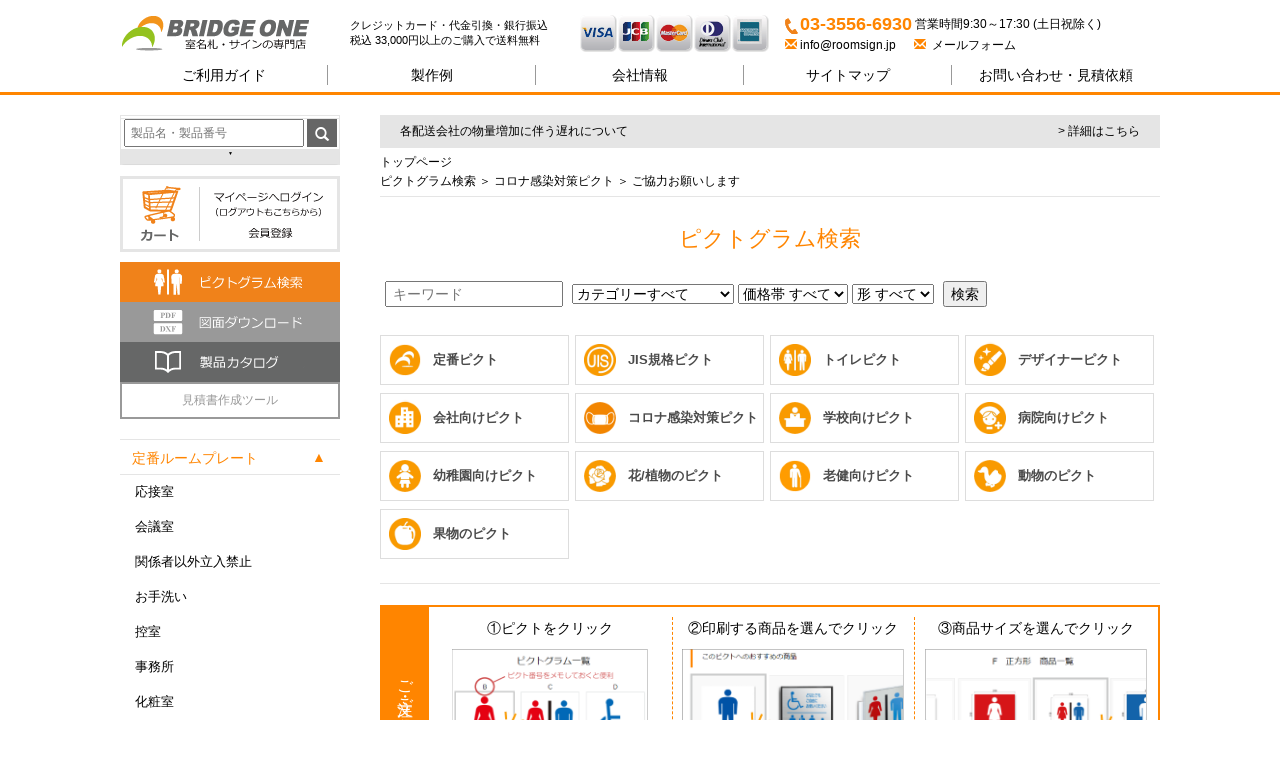

--- FILE ---
content_type: text/html; charset=UTF-8
request_url: https://roomsign.jp/pictsign/covid19/covid19-017/
body_size: 26622
content:
<!DOCTYPE HTML PUBLIC "-//W3C//DTD HTML 4.01 Transitional//EN">
<html>
<head>
<meta http-equiv="content-type" content="text/html; charset=UTF-8" />
<meta http-equiv="X-UA-Compatible" content="IE=edge">
<meta name="viewport" content="width=device-width, initial-scale=1">
<meta name="p:domain_verify" content="c5a447c8af1f7770a1b45089e6ccd8ab"/><!--  pintarest -->
<!-- Google Tag Manager -->
<script>(function(w,d,s,l,i){w[l]=w[l]||[];w[l].push({'gtm.start':
new Date().getTime(),event:'gtm.js'});var f=d.getElementsByTagName(s)[0],
j=d.createElement(s),dl=l!='dataLayer'?'&l='+l:'';j.async=true;j.src=
'https://www.googletagmanager.com/gtm.js?id='+i+dl;f.parentNode.insertBefore(j,f);
})(window,document,'script','dataLayer','GTM-PRQM4K3');</script>
<!-- End Google Tag Manager -->

 <meta name='robots' content='index, follow, max-image-preview:large, max-snippet:-1, max-video-preview:-1' />

	<!-- This site is optimized with the Yoast SEO plugin v16.3 - https://yoast.com/wordpress/plugins/seo/ -->
	<title>ご協力お願いします | ピクトグラム検索</title>
	<meta name="description" content="ご協力お願いします のピクトグラムをご紹介するページです。ご協力お願いします のピクトグラムを使用してピクトサインを制作することができます。このピクトのピクト番号はcovid19-017です。お辞儀,おじぎ,お礼,ありがとう" />
	<link rel="canonical" href="https://roomsign.jp/pictsign/covid19/covid19-017/" />
	<meta property="og:locale" content="ja_JP" />
	<meta property="og:type" content="article" />
	<meta property="og:title" content="ご協力お願いします | ピクトグラム検索" />
	<meta property="og:description" content="ご協力お願いします のピクトグラムをご紹介するページです。ご協力お願いします のピクトグラムを使用してピクトサインを制作することができます。このピクトのピクト番号はcovid19-017です。お辞儀,おじぎ,お礼,ありがとう" />
	<meta property="og:url" content="https://roomsign.jp/pictsign/covid19/covid19-017/" />
	<meta property="og:site_name" content="室名札・サインの専門店ブリッジワン" />
	<meta property="article:modified_time" content="2023-11-14T02:25:01+00:00" />
	<meta name="twitter:card" content="summary_large_image" />
	<script type="application/ld+json" class="yoast-schema-graph">{"@context":"https://schema.org","@graph":[{"@type":"WebSite","@id":"https://roomsign.jp/#website","url":"https://roomsign.jp/","name":"\u5ba4\u540d\u672d\u30fb\u30b5\u30a4\u30f3\u306e\u5c02\u9580\u5e97\u30d6\u30ea\u30c3\u30b8\u30ef\u30f3","description":"\u5ba4\u540d\u672d\u30fb\u30b5\u30a4\u30f3\u306e\u88fd\u4f5c\u306a\u3089\u5c02\u9580\u5e97\u306e\u30d6\u30ea\u30c3\u30b8\u30ef\u30f3\u306b\u304a\u4efb\u305b\u304f\u3060\u3055\u3044\u3002\u9ad8\u54c1\u8cea\u3067\u591a\u6a5f\u80fd\u306a\u5ba4\u540d\u672d/\u30b5\u30a4\u30f3\u3092\u304a\u5c4a\u3051\u3044\u305f\u3057\u307e\u3059\u3002\u30a2\u30af\u30ea\u30eb\u3001\u30b9\u30c6\u30f3\u30ec\u30b9\u3001\u30a2\u30eb\u30df\u306a\u3069\u306e\u7d20\u6750\u3092\u4f7f\u3044\u3001\u3054\u5e0c\u671b\u306e\u8868\u8a18\u3067\u5ba4\u540d\u672d\u3092\u304a\u4f5c\u308a\u3044\u305f\u3057\u307e\u3059\u3002","potentialAction":[{"@type":"SearchAction","target":"https://roomsign.jp/?s={search_term_string}","query-input":"required name=search_term_string"}],"inLanguage":"ja"},{"@type":"WebPage","@id":"https://roomsign.jp/pictsign/covid19/covid19-017/#webpage","url":"https://roomsign.jp/pictsign/covid19/covid19-017/","name":"\u3054\u5354\u529b\u304a\u9858\u3044\u3057\u307e\u3059 | \u30d4\u30af\u30c8\u30b0\u30e9\u30e0\u691c\u7d22","isPartOf":{"@id":"https://roomsign.jp/#website"},"datePublished":"2020-08-28T01:12:46+00:00","dateModified":"2023-11-14T02:25:01+00:00","description":"\u3054\u5354\u529b\u304a\u9858\u3044\u3057\u307e\u3059 \u306e\u30d4\u30af\u30c8\u30b0\u30e9\u30e0\u3092\u3054\u7d39\u4ecb\u3059\u308b\u30da\u30fc\u30b8\u3067\u3059\u3002\u3054\u5354\u529b\u304a\u9858\u3044\u3057\u307e\u3059 \u306e\u30d4\u30af\u30c8\u30b0\u30e9\u30e0\u3092\u4f7f\u7528\u3057\u3066\u30d4\u30af\u30c8\u30b5\u30a4\u30f3\u3092\u5236\u4f5c\u3059\u308b\u3053\u3068\u304c\u3067\u304d\u307e\u3059\u3002\u3053\u306e\u30d4\u30af\u30c8\u306e\u30d4\u30af\u30c8\u756a\u53f7\u306fcovid19-017\u3067\u3059\u3002\u304a\u8f9e\u5100,\u304a\u3058\u304e,\u304a\u793c,\u3042\u308a\u304c\u3068\u3046","breadcrumb":{"@id":"https://roomsign.jp/pictsign/covid19/covid19-017/#breadcrumb"},"inLanguage":"ja","potentialAction":[{"@type":"ReadAction","target":["https://roomsign.jp/pictsign/covid19/covid19-017/"]}]},{"@type":"BreadcrumbList","@id":"https://roomsign.jp/pictsign/covid19/covid19-017/#breadcrumb","itemListElement":[{"@type":"ListItem","position":1,"item":{"@type":"WebPage","@id":"https://roomsign.jp/","url":"https://roomsign.jp/","name":"\u30db\u30fc\u30e0"}},{"@type":"ListItem","position":2,"item":{"@type":"WebPage","@id":"https://roomsign.jp/pictsign/","url":"https://roomsign.jp/pictsign/","name":"\u30d4\u30af\u30c8"}},{"@type":"ListItem","position":3,"item":{"@id":"https://roomsign.jp/pictsign/covid19/covid19-017/#webpage"}}]}]}</script>
	<!-- / Yoast SEO plugin. -->


<link rel='dns-prefetch' href='//yubinbango.github.io' />
<link rel='dns-prefetch' href='//www.google.com' />
<script type="text/javascript">
window._wpemojiSettings = {"baseUrl":"https:\/\/s.w.org\/images\/core\/emoji\/14.0.0\/72x72\/","ext":".png","svgUrl":"https:\/\/s.w.org\/images\/core\/emoji\/14.0.0\/svg\/","svgExt":".svg","source":{"concatemoji":"https:\/\/roomsign.jp\/wordpress\/wp-includes\/js\/wp-emoji-release.min.js?ver=6.1.9"}};
/*! This file is auto-generated */
!function(e,a,t){var n,r,o,i=a.createElement("canvas"),p=i.getContext&&i.getContext("2d");function s(e,t){var a=String.fromCharCode,e=(p.clearRect(0,0,i.width,i.height),p.fillText(a.apply(this,e),0,0),i.toDataURL());return p.clearRect(0,0,i.width,i.height),p.fillText(a.apply(this,t),0,0),e===i.toDataURL()}function c(e){var t=a.createElement("script");t.src=e,t.defer=t.type="text/javascript",a.getElementsByTagName("head")[0].appendChild(t)}for(o=Array("flag","emoji"),t.supports={everything:!0,everythingExceptFlag:!0},r=0;r<o.length;r++)t.supports[o[r]]=function(e){if(p&&p.fillText)switch(p.textBaseline="top",p.font="600 32px Arial",e){case"flag":return s([127987,65039,8205,9895,65039],[127987,65039,8203,9895,65039])?!1:!s([55356,56826,55356,56819],[55356,56826,8203,55356,56819])&&!s([55356,57332,56128,56423,56128,56418,56128,56421,56128,56430,56128,56423,56128,56447],[55356,57332,8203,56128,56423,8203,56128,56418,8203,56128,56421,8203,56128,56430,8203,56128,56423,8203,56128,56447]);case"emoji":return!s([129777,127995,8205,129778,127999],[129777,127995,8203,129778,127999])}return!1}(o[r]),t.supports.everything=t.supports.everything&&t.supports[o[r]],"flag"!==o[r]&&(t.supports.everythingExceptFlag=t.supports.everythingExceptFlag&&t.supports[o[r]]);t.supports.everythingExceptFlag=t.supports.everythingExceptFlag&&!t.supports.flag,t.DOMReady=!1,t.readyCallback=function(){t.DOMReady=!0},t.supports.everything||(n=function(){t.readyCallback()},a.addEventListener?(a.addEventListener("DOMContentLoaded",n,!1),e.addEventListener("load",n,!1)):(e.attachEvent("onload",n),a.attachEvent("onreadystatechange",function(){"complete"===a.readyState&&t.readyCallback()})),(e=t.source||{}).concatemoji?c(e.concatemoji):e.wpemoji&&e.twemoji&&(c(e.twemoji),c(e.wpemoji)))}(window,document,window._wpemojiSettings);
</script>
<style type="text/css">
img.wp-smiley,
img.emoji {
	display: inline !important;
	border: none !important;
	box-shadow: none !important;
	height: 1em !important;
	width: 1em !important;
	margin: 0 0.07em !important;
	vertical-align: -0.1em !important;
	background: none !important;
	padding: 0 !important;
}
</style>
	<link rel='stylesheet' id='wp-block-library-css' href='https://roomsign.jp/wordpress/wp-includes/css/dist/block-library/style.min.css?ver=6.1.9' type='text/css' media='all' />
<link rel='stylesheet' id='classic-theme-styles-css' href='https://roomsign.jp/wordpress/wp-includes/css/classic-themes.min.css?ver=1' type='text/css' media='all' />
<style id='global-styles-inline-css' type='text/css'>
body{--wp--preset--color--black: #000000;--wp--preset--color--cyan-bluish-gray: #abb8c3;--wp--preset--color--white: #ffffff;--wp--preset--color--pale-pink: #f78da7;--wp--preset--color--vivid-red: #cf2e2e;--wp--preset--color--luminous-vivid-orange: #ff6900;--wp--preset--color--luminous-vivid-amber: #fcb900;--wp--preset--color--light-green-cyan: #7bdcb5;--wp--preset--color--vivid-green-cyan: #00d084;--wp--preset--color--pale-cyan-blue: #8ed1fc;--wp--preset--color--vivid-cyan-blue: #0693e3;--wp--preset--color--vivid-purple: #9b51e0;--wp--preset--gradient--vivid-cyan-blue-to-vivid-purple: linear-gradient(135deg,rgba(6,147,227,1) 0%,rgb(155,81,224) 100%);--wp--preset--gradient--light-green-cyan-to-vivid-green-cyan: linear-gradient(135deg,rgb(122,220,180) 0%,rgb(0,208,130) 100%);--wp--preset--gradient--luminous-vivid-amber-to-luminous-vivid-orange: linear-gradient(135deg,rgba(252,185,0,1) 0%,rgba(255,105,0,1) 100%);--wp--preset--gradient--luminous-vivid-orange-to-vivid-red: linear-gradient(135deg,rgba(255,105,0,1) 0%,rgb(207,46,46) 100%);--wp--preset--gradient--very-light-gray-to-cyan-bluish-gray: linear-gradient(135deg,rgb(238,238,238) 0%,rgb(169,184,195) 100%);--wp--preset--gradient--cool-to-warm-spectrum: linear-gradient(135deg,rgb(74,234,220) 0%,rgb(151,120,209) 20%,rgb(207,42,186) 40%,rgb(238,44,130) 60%,rgb(251,105,98) 80%,rgb(254,248,76) 100%);--wp--preset--gradient--blush-light-purple: linear-gradient(135deg,rgb(255,206,236) 0%,rgb(152,150,240) 100%);--wp--preset--gradient--blush-bordeaux: linear-gradient(135deg,rgb(254,205,165) 0%,rgb(254,45,45) 50%,rgb(107,0,62) 100%);--wp--preset--gradient--luminous-dusk: linear-gradient(135deg,rgb(255,203,112) 0%,rgb(199,81,192) 50%,rgb(65,88,208) 100%);--wp--preset--gradient--pale-ocean: linear-gradient(135deg,rgb(255,245,203) 0%,rgb(182,227,212) 50%,rgb(51,167,181) 100%);--wp--preset--gradient--electric-grass: linear-gradient(135deg,rgb(202,248,128) 0%,rgb(113,206,126) 100%);--wp--preset--gradient--midnight: linear-gradient(135deg,rgb(2,3,129) 0%,rgb(40,116,252) 100%);--wp--preset--duotone--dark-grayscale: url('#wp-duotone-dark-grayscale');--wp--preset--duotone--grayscale: url('#wp-duotone-grayscale');--wp--preset--duotone--purple-yellow: url('#wp-duotone-purple-yellow');--wp--preset--duotone--blue-red: url('#wp-duotone-blue-red');--wp--preset--duotone--midnight: url('#wp-duotone-midnight');--wp--preset--duotone--magenta-yellow: url('#wp-duotone-magenta-yellow');--wp--preset--duotone--purple-green: url('#wp-duotone-purple-green');--wp--preset--duotone--blue-orange: url('#wp-duotone-blue-orange');--wp--preset--font-size--small: 13px;--wp--preset--font-size--medium: 20px;--wp--preset--font-size--large: 36px;--wp--preset--font-size--x-large: 42px;--wp--preset--spacing--20: 0.44rem;--wp--preset--spacing--30: 0.67rem;--wp--preset--spacing--40: 1rem;--wp--preset--spacing--50: 1.5rem;--wp--preset--spacing--60: 2.25rem;--wp--preset--spacing--70: 3.38rem;--wp--preset--spacing--80: 5.06rem;}:where(.is-layout-flex){gap: 0.5em;}body .is-layout-flow > .alignleft{float: left;margin-inline-start: 0;margin-inline-end: 2em;}body .is-layout-flow > .alignright{float: right;margin-inline-start: 2em;margin-inline-end: 0;}body .is-layout-flow > .aligncenter{margin-left: auto !important;margin-right: auto !important;}body .is-layout-constrained > .alignleft{float: left;margin-inline-start: 0;margin-inline-end: 2em;}body .is-layout-constrained > .alignright{float: right;margin-inline-start: 2em;margin-inline-end: 0;}body .is-layout-constrained > .aligncenter{margin-left: auto !important;margin-right: auto !important;}body .is-layout-constrained > :where(:not(.alignleft):not(.alignright):not(.alignfull)){max-width: var(--wp--style--global--content-size);margin-left: auto !important;margin-right: auto !important;}body .is-layout-constrained > .alignwide{max-width: var(--wp--style--global--wide-size);}body .is-layout-flex{display: flex;}body .is-layout-flex{flex-wrap: wrap;align-items: center;}body .is-layout-flex > *{margin: 0;}:where(.wp-block-columns.is-layout-flex){gap: 2em;}.has-black-color{color: var(--wp--preset--color--black) !important;}.has-cyan-bluish-gray-color{color: var(--wp--preset--color--cyan-bluish-gray) !important;}.has-white-color{color: var(--wp--preset--color--white) !important;}.has-pale-pink-color{color: var(--wp--preset--color--pale-pink) !important;}.has-vivid-red-color{color: var(--wp--preset--color--vivid-red) !important;}.has-luminous-vivid-orange-color{color: var(--wp--preset--color--luminous-vivid-orange) !important;}.has-luminous-vivid-amber-color{color: var(--wp--preset--color--luminous-vivid-amber) !important;}.has-light-green-cyan-color{color: var(--wp--preset--color--light-green-cyan) !important;}.has-vivid-green-cyan-color{color: var(--wp--preset--color--vivid-green-cyan) !important;}.has-pale-cyan-blue-color{color: var(--wp--preset--color--pale-cyan-blue) !important;}.has-vivid-cyan-blue-color{color: var(--wp--preset--color--vivid-cyan-blue) !important;}.has-vivid-purple-color{color: var(--wp--preset--color--vivid-purple) !important;}.has-black-background-color{background-color: var(--wp--preset--color--black) !important;}.has-cyan-bluish-gray-background-color{background-color: var(--wp--preset--color--cyan-bluish-gray) !important;}.has-white-background-color{background-color: var(--wp--preset--color--white) !important;}.has-pale-pink-background-color{background-color: var(--wp--preset--color--pale-pink) !important;}.has-vivid-red-background-color{background-color: var(--wp--preset--color--vivid-red) !important;}.has-luminous-vivid-orange-background-color{background-color: var(--wp--preset--color--luminous-vivid-orange) !important;}.has-luminous-vivid-amber-background-color{background-color: var(--wp--preset--color--luminous-vivid-amber) !important;}.has-light-green-cyan-background-color{background-color: var(--wp--preset--color--light-green-cyan) !important;}.has-vivid-green-cyan-background-color{background-color: var(--wp--preset--color--vivid-green-cyan) !important;}.has-pale-cyan-blue-background-color{background-color: var(--wp--preset--color--pale-cyan-blue) !important;}.has-vivid-cyan-blue-background-color{background-color: var(--wp--preset--color--vivid-cyan-blue) !important;}.has-vivid-purple-background-color{background-color: var(--wp--preset--color--vivid-purple) !important;}.has-black-border-color{border-color: var(--wp--preset--color--black) !important;}.has-cyan-bluish-gray-border-color{border-color: var(--wp--preset--color--cyan-bluish-gray) !important;}.has-white-border-color{border-color: var(--wp--preset--color--white) !important;}.has-pale-pink-border-color{border-color: var(--wp--preset--color--pale-pink) !important;}.has-vivid-red-border-color{border-color: var(--wp--preset--color--vivid-red) !important;}.has-luminous-vivid-orange-border-color{border-color: var(--wp--preset--color--luminous-vivid-orange) !important;}.has-luminous-vivid-amber-border-color{border-color: var(--wp--preset--color--luminous-vivid-amber) !important;}.has-light-green-cyan-border-color{border-color: var(--wp--preset--color--light-green-cyan) !important;}.has-vivid-green-cyan-border-color{border-color: var(--wp--preset--color--vivid-green-cyan) !important;}.has-pale-cyan-blue-border-color{border-color: var(--wp--preset--color--pale-cyan-blue) !important;}.has-vivid-cyan-blue-border-color{border-color: var(--wp--preset--color--vivid-cyan-blue) !important;}.has-vivid-purple-border-color{border-color: var(--wp--preset--color--vivid-purple) !important;}.has-vivid-cyan-blue-to-vivid-purple-gradient-background{background: var(--wp--preset--gradient--vivid-cyan-blue-to-vivid-purple) !important;}.has-light-green-cyan-to-vivid-green-cyan-gradient-background{background: var(--wp--preset--gradient--light-green-cyan-to-vivid-green-cyan) !important;}.has-luminous-vivid-amber-to-luminous-vivid-orange-gradient-background{background: var(--wp--preset--gradient--luminous-vivid-amber-to-luminous-vivid-orange) !important;}.has-luminous-vivid-orange-to-vivid-red-gradient-background{background: var(--wp--preset--gradient--luminous-vivid-orange-to-vivid-red) !important;}.has-very-light-gray-to-cyan-bluish-gray-gradient-background{background: var(--wp--preset--gradient--very-light-gray-to-cyan-bluish-gray) !important;}.has-cool-to-warm-spectrum-gradient-background{background: var(--wp--preset--gradient--cool-to-warm-spectrum) !important;}.has-blush-light-purple-gradient-background{background: var(--wp--preset--gradient--blush-light-purple) !important;}.has-blush-bordeaux-gradient-background{background: var(--wp--preset--gradient--blush-bordeaux) !important;}.has-luminous-dusk-gradient-background{background: var(--wp--preset--gradient--luminous-dusk) !important;}.has-pale-ocean-gradient-background{background: var(--wp--preset--gradient--pale-ocean) !important;}.has-electric-grass-gradient-background{background: var(--wp--preset--gradient--electric-grass) !important;}.has-midnight-gradient-background{background: var(--wp--preset--gradient--midnight) !important;}.has-small-font-size{font-size: var(--wp--preset--font-size--small) !important;}.has-medium-font-size{font-size: var(--wp--preset--font-size--medium) !important;}.has-large-font-size{font-size: var(--wp--preset--font-size--large) !important;}.has-x-large-font-size{font-size: var(--wp--preset--font-size--x-large) !important;}
.wp-block-navigation a:where(:not(.wp-element-button)){color: inherit;}
:where(.wp-block-columns.is-layout-flex){gap: 2em;}
.wp-block-pullquote{font-size: 1.5em;line-height: 1.6;}
</style>
<link rel='stylesheet' id='contact-form-7-css' href='https://roomsign.jp/wordpress/wp-content/plugins/contact-form-7/includes/css/styles.css?ver=5.4.1' type='text/css' media='all' />
<link rel='stylesheet' id='contact-form-7-confirm-css' href='https://roomsign.jp/wordpress/wp-content/plugins/contact-form-7-add-confirm/includes/css/styles.css?ver=5.1' type='text/css' media='all' />
<link rel='stylesheet' id='wp-pagenavi-css' href='https://roomsign.jp/wordpress/wp-content/plugins/wp-pagenavi/pagenavi-css.css?ver=2.70' type='text/css' media='all' />
<link rel='stylesheet' id='fancybox-css' href='https://roomsign.jp/wordpress/wp-content/plugins/easy-fancybox/fancybox/1.5.3/jquery.fancybox.min.css?ver=6.1.9' type='text/css' media='screen' />
<script type='text/javascript' src='https://roomsign.jp/wordpress/wp-includes/js/jquery/jquery.min.js?ver=3.6.1' id='jquery-core-js'></script>
<script type='text/javascript' src='https://roomsign.jp/wordpress/wp-includes/js/jquery/jquery-migrate.min.js?ver=3.3.2' id='jquery-migrate-js'></script>
<link rel="https://api.w.org/" href="https://roomsign.jp/wp-json/" /><link rel="EditURI" type="application/rsd+xml" title="RSD" href="https://roomsign.jp/wordpress/xmlrpc.php?rsd" />
<link rel="wlwmanifest" type="application/wlwmanifest+xml" href="https://roomsign.jp/wordpress/wp-includes/wlwmanifest.xml" />
<meta name="generator" content="WordPress 6.1.9" />
<link rel='shortlink' href='https://roomsign.jp/?p=27017' />
<link rel="alternate" type="application/json+oembed" href="https://roomsign.jp/wp-json/oembed/1.0/embed?url=https%3A%2F%2Froomsign.jp%2Fpictsign%2Fcovid19%2Fcovid19-017%2F" />
<link rel="alternate" type="text/xml+oembed" href="https://roomsign.jp/wp-json/oembed/1.0/embed?url=https%3A%2F%2Froomsign.jp%2Fpictsign%2Fcovid19%2Fcovid19-017%2F&#038;format=xml" />
<style type="text/css">.recentcomments a{display:inline !important;padding:0 !important;margin:0 !important;}</style><link rel="icon" href="https://roomsign.jp/wordpress/wp-content/uploads/2023/04/cropped-BOicon-32x32.png" sizes="32x32" />
<link rel="icon" href="https://roomsign.jp/wordpress/wp-content/uploads/2023/04/cropped-BOicon-192x192.png" sizes="192x192" />
<link rel="apple-touch-icon" href="https://roomsign.jp/wordpress/wp-content/uploads/2023/04/cropped-BOicon-180x180.png" />
<meta name="msapplication-TileImage" content="https://roomsign.jp/wordpress/wp-content/uploads/2023/04/cropped-BOicon-270x270.png" />



<meta name="thumbnail" content="https://roomsign.jp/wordpress/wp-content/themes/bridgeone2017/img/slide07.jpg" />

<link rel="pingback" href="https://roomsign.jp/wordpress/xmlrpc.php" />
<script type='text/javascript' src="https://ajax.googleapis.com/ajax/libs/jquery/1.12.4/jquery.min.js"></script>
<script type='text/javascript' src="https://maxcdn.bootstrapcdn.com/bootstrap/3.3.6/js/bootstrap.min.js"></script>
<!-- ///////////////////////////////////////////////////////// -->
<link rel="shortcut icon" href="https://roomsign.jp/wordpress/wp-content/themes/bridgeone2017/img/favicon.ico">
<link rel="apple-touch-icon" href="apple-touch-icon.png">
<link rel="stylesheet" type="text/css" href="https://roomsign.jp/wordpress/wp-content/themes/bridgeone2017/css/bootstrap.css">
<link rel="stylesheet" type="text/css" href="https://roomsign.jp/wordpress/wp-content/themes/bridgeone2017/style.css" />
<link rel="stylesheet" type="text/css" href="https://roomsign.jp/wordpress/wp-content/themes/bridgeone2017/css/nav.css" />
<link rel="stylesheet" type="text/css" href="https://roomsign.jp/wordpress/wp-content/themes/bridgeone2017/css/category.css" />
<link rel="stylesheet" type="text/css" href="https://roomsign.jp/wordpress/wp-content/themes/bridgeone2017/css/special.css" />
<link rel="stylesheet" type="text/css" href="https://roomsign.jp/wordpress/wp-content/themes/bridgeone2017/css/case.css" />
<link rel="stylesheet" type="text/css" href="https://roomsign.jp/wordpress/wp-content/themes/bridgeone2017/css/pict.css" />
<link rel="stylesheet" href="https://roomsign.jp/wordpress/wp-content/themes/bridgeone2017/css/ie.css">
<!-- ///////////////////////////////////////////////////////// -->
<script type='text/javascript' src="https://roomsign.jp/wordpress/wp-content/themes/bridgeone2017/js/jquery.darktooltip.js"></script>
<link rel="stylesheet" type="text/css" href="https://roomsign.jp/wordpress/wp-content/themes/bridgeone2017/css/darktooltip.css">
<!--　ヘッダに置くとうまくいかない　-->
<link rel="stylesheet" type="text/css" href="https://roomsign.jp/wordpress/wp-content/themes/bridgeone2017/css/owlcarousel/owl.carousel.css">
<link rel="stylesheet" type="text/css" href="https://roomsign.jp/wordpress/wp-content/themes/bridgeone2017/css/owlcarousel/owl.theme.css">
<script type='text/javascript' src="https://roomsign.jp/wordpress/wp-content/themes/bridgeone2017/js/owlcarousel/owl.carousel.js"></script>

<!--  メニュー内スクロールがこれじゃないとダメ -->
<script src="https://roomsign.jp/wordpress/wp-content/themes/bridgeone2017/js/jquery.mmenu.all2.js" type="text/javascript"></script>
<link href="https://roomsign.jp/wordpress/wp-content/themes/bridgeone2017/css/jquery.mmenu.all.css" type="text/css" rel="stylesheet" />
<link rel="stylesheet" href="https://roomsign.jp/wordpress/wp-content/themes/bridgeone2017/css/footer.css">
<link rel="stylesheet" href="https://roomsign.jp/wordpress/wp-content/themes/bridgeone2017/css/cf7.css">
<link rel="preload" href="https://roomsign.jp/wordpress/wp-content/themes/bridgeone2017/img/roomsign-top.png" as="image">
<!--[if lt IE 8]>
    <link href="https://roomsign.jp/wordpress/wp-content/themes/bridgeone2017/css/bootstrap-ie7.css" rel="stylesheet" type="text/cis_singular( 'foo' ) ss">
<![endif]-->

<!-- HTML5 Shim and Respond.js IE8 support of HTML5 elements and media queries -->
    <!-- WARNING: Respond.js doesn't work if you view the page via file:// -->
    <!--[if lt IE 9]>
      <script src="https://oss.maxcdn.com/html5shiv/3.7.2/html5shiv.min.js"></script>
      <script src="https://oss.maxcdn.com/respond/1.4.2/respond.min.js"></script>
<![endif]-->

<script>
  (function(d) {
    var config = {
      kitId: 'nex3qqz',
      scriptTimeout: 3000,
      async: true
    },
    h=d.documentElement,t=setTimeout(function(){h.className=h.className.replace(/\bwf-loading\b/g,"")+" wf-inactive";},config.scriptTimeout),tk=d.createElement("script"),f=false,s=d.getElementsByTagName("script")[0],a;h.className+=" wf-loading";tk.src='https://use.typekit.net/'+config.kitId+'.js';tk.async=true;tk.onload=tk.onreadystatechange=function(){a=this.readyState;if(f||a&&a!="complete"&&a!="loaded")return;f=true;clearTimeout(t);try{Typekit.load(config)}catch(e){}};s.parentNode.insertBefore(tk,s)
  })(document);
</script>

</head>

<body>

  <!-- Google Tag Manager (noscript) -->
<noscript><iframe src="https://www.googletagmanager.com/ns.html?id=GTM-PRQM4K3"
height="0" width="0" style="display:none;visibility:hidden"></iframe></noscript>
<!-- End Google Tag Manager (noscript) -->

<div id="wrap">
<header role="navigation">
<!-- ///////////////////////////////////////////// -->
<div class="container">
  <div class="row headerArea center-block clearfix">
    <div class="col-md-4 header01">
          <a href="https://roomsign.jp"><h1 class="clearText">室名札・サインの専門店ブリッジワン</h1></a>
    </div>
    <div class="col-md-4 hidden-sm hidden-xs header02">
      クレジットカード・代金引換・銀行振込<br>
      税込 33,000円以上のご購入で送料無料
    </div><!-- col-->
    <div class="col-md-4 hidden-sm hidden-xs header03">
      <img src="https://roomsign.jp/wordpress/wp-content/themes/bridgeone2017/img/header_cedit.gif" alt="">
    </div>
    <div class="col-md-4 hidden-xs header04">
    <p>
      <span class="tell"><!--i class="glyphicon glyphicon-earphone fontSize15"></i-->03-3556-6930</span>
      <span class="baseUp hidden-xs">営業時間9:30～17:30
      (土日祝除く)</span>
      <br>
    <a href="mailto:info@roomsign.jp"><i class="glyphicon glyphicon-envelope colorOrange"></i> info@roomsign.jp </a>
  &nbsp;&nbsp;&nbsp;&nbsp;
  <a href="https://roomsign.jp/contactus/contactform/">
  <i class="glyphicon glyphicon-envelope colorOrange"></i>&nbsp;&nbsp;メールフォーム</a>
  </p>
    </div>

  <div class="slideMenu">
    <a href="#menu">
      <img src="https://roomsign.jp/wordpress/wp-content/themes/bridgeone2017/img/btn_menu3.png"></a>
  </div>
  <div class="slideMenu">
    <a href="https://cart1.shopserve.jp/pictsign.wn/cart.php">
      <img src="https://roomsign.jp/wordpress/wp-content/themes/bridgeone2017/img/cart2.gif"></a>
  </div>
  <div class="slideMenu">
    <a href="https://cart1.shopserve.jp/pictsign.wn/meminfo.php" onclick="window.open('https://cart1.shopserve.jp/pictsign.wn/meminfo.php', 'mypage', 'width=400,height=500,menubar=yes,resizable=1'); return false;"><img src="https://roomsign.jp/wordpress/wp-content/themes/bridgeone2017/img/btn_mypage.gif"></a>
  </div>
</div><!-- row-->
</div><!-- container -->
</header>
<!-- ///////////////////////////////////////////// -->
<nav class="headNav">
  <ul class="globalNav">
    <li class="globalMenu"><a href="https://roomsign.jp/guide/">ご利用ガイド</a></li>
    <li class="globalMenu"><a href="https://roomsign.jp/case/">製作例</a></li>
    <li class="globalMenu"><a href="https://roomsign.jp/company/">会社情報</a></li>
    <li class="globalMenu"><a href="https://roomsign.jp/sitemap/">サイトマップ</a></li>
    <li class="globalMenu"><a href="https://roomsign.jp/contactus/contactform/"><span class="hidden-sm">お問い合わせ・</span>見積依頼</a></li>
    <div class="hidden-sm hidden-xs hidden-md hidden-lg" style="margin-top:10px;"></div>
  </ul>
</nav>
<!--<div style="background-color:#ffe2c6;text-align:center;">
<div class="announce">【GWのお知らせ】2024年4月27日～5月6日まで営業/製造/発送をお休みいたします。ご不便をおかけしますがよろしくお願い致します。
</div>
</div>-->

</div>

<div class="container">
    <div class="row main1040">

<!--////////////////////////////////////////////////// -->
        <div class="col-md-3 hidden-sm hidden-xs sidebar260 ">
        <div class="sideMenu">
  <!--
<script type="text/javascript">
  $(document).ready(function(){
        $(".formArea").css("display", "block");
    });
</script>
-->
<div class="formArea">

<form method="get" id="searchform" action="https://roomsign.jp">
<div class="formArea2">
<input type="text" class="field" name="s" id="s" placeholder=" 製品名・製品番号" style="font-size: 12px;color:#999;height: 28px;width:180;margin-bottom:2px;">
<input type="hidden" name="postType" value="product">

<button class="btn" type="submit" style="margin-top: -3px;background-color: #666;width: 30;"><i class="glyphicon glyphicon-search" style="color: #fff;margin-left:-5" ></i></button>
</div>

<div class="panel-group" id="accordion" style="margin-top:-30 !important;border: 1px solid #e5e5e5;">
    <div class="panel panel-default">

<div class="panel-heading searchPanelTitle">
<div class="panel-title">
<a data-toggle="collapse" data-parent="#accordion" href="#search" aria-expanded="false"></a>
</div>
      </div>

    <div id="search" class="panel-collapse collapse">
      <table class="formList">
        <tr><td class="formListTitle">素材</td>
      <td>
      <select  name='material' id='cat' class='postform'>
	<option value='0' selected='selected'>素材すべて</option>
	<option class="level-0" value="acryl">アクリル</option>
	<option class="level-0" value="stainless">ステンレス</option>
	<option class="level-0" value="alumi">アルミ</option>
	<option class="level-0" value="resin">樹脂</option>
	<option class="level-0" value="wood">木</option>
	<option class="level-0" value="brass">真鍮</option>
	<option class="level-0" value="copper">ブロンズ</option>
</select>
       </td></tr>

         <tr><td class="formListTitle">タイプ</td>
      <td class="formListTd">
      <select  name='type' id='cat' class='postform'>
	<option value='0' selected='selected'>タイプ すべて</option>
	<option class="level-0" value="front">正面型</option>
	<option class="level-0" value="side">側面型</option>
	<option class="level-0" value="swing">スイング型</option>
	<option class="level-0" value="put">置き型</option>
	<option class="level-0" value="hang">吊下型</option>
</select>
      </td></tr>
         <tr><td class="formListTitle">特徴</td>
      <td>
      <select  name='feature' id='cat' class='postform'>
	<option value='0' selected='selected'>特徴 すべて</option>
	<option class="level-0" value="bo_original">ブリッジワンオリジナル商品</option>
	<option class="level-0" value="adhesion">テープ・接着取付</option>
	<option class="level-0" value="popular">人気商品</option>
	<option class="level-0" value="futured">機能付き</option>
	<option class="level-0" value="designers">こだわりのデザイン</option>
</select>
      </td></tr>
      </table>

    <div class="panel-body searchPanelTitle">
    <a data-toggle="collapse" data-parent="#accordion" href="#search"></a>
    </div>

    </div><!-- id="search" style="text-align: center;height: 5px;"-->
    </div></div><!--開閉-->

</form>
</div><!--formArea-->

<div class="cartArea">
<a href="https://cart.roomsign.jp/CART/cart.php" target="_blank"><img src="https://roomsign.jp/wordpress/wp-content/themes/bridgeone2017/img/cart1_1.gif" class="" alt="カートページ"></a>
<a href="https://cart.roomsign.jp/CART/login.php" onclick="window.open('https://cart.roomsign.jp/CART/login.php', 'mypage', 'width=400,height=500,menubar=yes,resizable=1'); return false;"><img src="https://roomsign.jp/wordpress/wp-content/themes/bridgeone2017/img/cart1_2.gif" class="" alt="マイページログイン"></a>
</div>
<a href="https://roomsign.jp/pictsign/"><img src="https://roomsign.jp/wordpress/wp-content/themes/bridgeone2017/img/bnr_pict.gif" alt="ピクト一覧へ" /></a>
<!--
<a href="http://kanbanmaker.com/pictsign/">
    <img src="https://roomsign.jp/wordpress/wp-content/themes/bridgeone2017/img/bnr_pict.gif" alt="" height="" class="">
</a>-->
<a href="https://roomsign.jp/download/">
 <img src="https://roomsign.jp/wordpress/wp-content/themes/bridgeone2017/img/bnr_drwaing.gif" alt="" height="" class="">
</a>
<a href="https://roomsign.jp/catalog/">
  <img src="https://roomsign.jp/wordpress/wp-content/themes/bridgeone2017/img/bnr_catarog.gif" alt="" height="" class="">
</a>
<a href="https://roomsign.jp/mitsumorilist/" style="display: block; border: 2px solid #999; color: #999; padding: 2%; margin-bottom: 20px; text-align: center; font-size: 1.2rem; line-height: 2;">見積書作成ツール</a>



<a href="javascript:void(0)" class="sideMenuTitle clearfix btn" data-toggle="collapse" data-target="#sideMenuName" aria-expanded="true" aria-controls=""><h2>定番ルームプレート</h2></a>
  <div id="sideMenuName" class="collapse in">
    <ul class="nav nav-pills nav-stacked">	<li class="cat-item cat-item-279"><a href="https://roomsign.jp/product/roomplate/receptionroom/">応接室</a>
</li>
	<li class="cat-item cat-item-265"><a href="https://roomsign.jp/product/roomplate/meetingroom/">会議室</a>
</li>
	<li class="cat-item cat-item-314"><a href="https://roomsign.jp/product/roomplate/staffonly/">関係者以外立入禁止</a>
</li>
	<li class="cat-item cat-item-300"><a href="https://roomsign.jp/product/roomplate/lavatory/">お手洗い</a>
</li>
	<li class="cat-item cat-item-333"><a href="https://roomsign.jp/product/roomplate/waitingroom/">控室</a>
</li>
	<li class="cat-item cat-item-286"><a href="https://roomsign.jp/product/roomplate/office/">事務所</a>
</li>
	<li class="cat-item cat-item-319"><a href="https://roomsign.jp/product/roomplate/gentlemenladies/">化粧室</a>
</li>
	<li class="cat-item cat-item-272"><a href="https://roomsign.jp/product/roomplate/meetingroom_s/">Meeting Room</a>
</li>
	<li class="cat-item cat-item-307"><a href="https://roomsign.jp/product/roomplate/breakroom/">休憩室</a>
</li>
	<li class="cat-item cat-item-293"><a href="https://roomsign.jp/product/roomplate/president/">社長室</a>
</li>
	<li class="cat-item cat-item-326"><a href="https://roomsign.jp/product/roomplate/lockerroom/">更衣室</a>
</li>
</ul></div>
<a href="javascript:void(0)" class="sideMenuTitle clearfix btn" data-toggle="collapse" data-target="#sideMenuMaterial" aria-expanded="true" aria-controls=""><h2>素材から探す</h2></a>
  <div id="sideMenuMaterial" class="collapse in">
    <ul class="nav nav-pills nav-stacked">	<li class="cat-item cat-item-229"><a href="https://roomsign.jp/product/material/acryl/">アクリル</a>
</li>
	<li class="cat-item cat-item-230"><a href="https://roomsign.jp/product/material/stainless/">ステンレス</a>
</li>
	<li class="cat-item cat-item-231"><a href="https://roomsign.jp/product/material/alumi/">アルミ</a>
</li>
	<li class="cat-item cat-item-232"><a href="https://roomsign.jp/product/material/resin/">樹脂</a>
</li>
	<li class="cat-item cat-item-233"><a href="https://roomsign.jp/product/material/wood/">木</a>
</li>
	<li class="cat-item cat-item-234"><a href="https://roomsign.jp/product/material/brass/">真鍮</a>
</li>
	<li class="cat-item cat-item-235"><a href="https://roomsign.jp/product/material/copper/">ブロンズ</a>
</li>
</ul></div>
<a href="javascript:void(0)" class="sideMenuTitle clearfix btn" data-toggle="collapse" data-target="#sideMenuType" aria-expanded="true" aria-controls=""><h2>タイプから探す</h2></a>
  <div id="sideMenuType" class="collapse in">
    <ul class="nav nav-pills nav-stacked">	<li class="cat-item cat-item-237"><a href="https://roomsign.jp/product/type/front/">正面型</a>
</li>
	<li class="cat-item cat-item-238"><a href="https://roomsign.jp/product/type/side/">側面型</a>
</li>
	<li class="cat-item cat-item-239"><a href="https://roomsign.jp/product/type/swing/">スイング型</a>
</li>
	<li class="cat-item cat-item-240"><a href="https://roomsign.jp/product/type/put/">置き型</a>
</li>
	<li class="cat-item cat-item-241"><a href="https://roomsign.jp/product/type/hang/">吊下型</a>
</li>
</ul></div>
<a href="javascript:void(0)" class="sideMenuTitle clearfix btn" data-toggle="collapse" data-target="#sideMenuFeature" aria-expanded="true" aria-controls=""><h2>特徴から探す</h2></a>
  <div id="sideMenuFeature" class="collapse in">
    <ul class="nav nav-pills nav-stacked">	<li class="cat-item cat-item-340"><a href="https://roomsign.jp/product/feature/bo_original/">ブリッジワンオリジナル商品</a>
</li>
	<li class="cat-item cat-item-341"><a href="https://roomsign.jp/product/feature/adhesion/">テープ・接着取付</a>
</li>
	<li class="cat-item cat-item-342"><a href="https://roomsign.jp/product/feature/popular/">人気商品</a>
</li>
	<li class="cat-item cat-item-343"><a href="https://roomsign.jp/product/feature/futured/">機能付き</a>
</li>
	<li class="cat-item cat-item-385"><a href="https://roomsign.jp/product/feature/designers/">こだわりのデザイナープレート</a>
</li>
</ul></div>
<a href="javascript:void(0)" class="sideMenuTitle clearfix btn" data-toggle="collapse" data-target="#sideMenuSP" aria-expanded="true" aria-controls=""><h2>特集</h2></a>
<div id="sideMenuSP" class="collapse in">
  <ul class="nav nav-pills nav-stacked">
  <li><a href="https://roomsign.jp/sp/name/" title="在空／ネーム付のサイン">在空／ネーム付のサイン</a></li>
  <li><a href="https://roomsign.jp/sp/welfare/" title="老健・福祉施設におすすめ">老健・福祉施設におすすめ</a></li>
  <li><a href="https://roomsign.jp/sp/hospital/" title="病院・診療所におすすめ">病院・診療所におすすめ</a></li>
  <li><a href="https://roomsign.jp/sp/lavatory/" title="トイレ表示におすすめ">トイレ表示におすすめ</a></li>
  <li><a href="https://roomsign.jp/sp/office/" title="オフィス・会社におすすめ">オフィス・会社におすすめ</a></li>
  <li><a href="https://roomsign.jp/sp/designers/" title="おしゃれなルームプレート">おしゃれなルームプレート</a></li>
  <li><a href="https://roomsign.jp/sp/custom/" title="こんな室名札って作れるの？">こんな室名札って作れるの？</a></li>
  <li><a href="https://roomsign.jp/sp/price/" title="短納期＆お買い得">短納期＆お買い得</a></li>
  <li><a href="https://roomsign.jp/sp/countersign/" title="受付・入口のご案内におすすめ">受付・入口のご案内におすすめ</a></li>
  <li><a href="https://roomsign.jp/sp/acrylgoods/" title="オフィスのアクリルグッズ">オフィスのアクリルグッズ</a></li>
  <li><a href="https://roomsign.jp/sp/inhospital/" title="病院向け多機能掲示板「院内掲示シリーズ」登場">病院向け多機能掲示板「院内掲示シリーズ」登場</a></li>
  </ul>
</div>
<a href="javascript:void(0)" class="sideMenuTitle clearfix btn" data-toggle="collapse" data-target="#sideMenuSeries" aria-expanded="true" aria-controls=""><h2>製品シリーズ</h2></a>
  <div id="sideMenuSeries" class="collapse in">
    <ul class="nav nav-pills nav-stacked">	<li class="cat-item cat-item-1891"><a href="https://roomsign.jp/product/series/inhospital_series/">院内掲示シリーズ</a>
</li>
	<li class="cat-item cat-item-1842"><a href="https://roomsign.jp/product/series/ams_series/">アクリルモニター台</a>
</li>
	<li class="cat-item cat-item-1796"><a href="https://roomsign.jp/product/series/apt_series/">飛散防止パネル</a>
</li>
	<li class="cat-item cat-item-384"><a href="https://roomsign.jp/product/series/desiners_series/">デザイナープレート</a>
</li>
	<li class="cat-item cat-item-117"><a href="https://roomsign.jp/product/series/wp_series/">アクリルWプレート</a>
</li>
	<li class="cat-item cat-item-120"><a href="https://roomsign.jp/product/series/ga_series/">ガラスアクリルプレート</a>
</li>
	<li class="cat-item cat-item-123"><a href="https://roomsign.jp/product/series/aw_series/">アクリル木目調プレート</a>
</li>
	<li class="cat-item cat-item-126"><a href="https://roomsign.jp/product/series/cuttingpict/">アクリル立体ピクト</a>
</li>
	<li class="cat-item cat-item-130"><a href="https://roomsign.jp/product/series/fa_series/">ALフレームプレート</a>
</li>
	<li class="cat-item cat-item-134"><a href="https://roomsign.jp/product/series/gf_series/">アクリマットプレート</a>
</li>
	<li class="cat-item cat-item-141"><a href="https://roomsign.jp/product/series/simplepict/">シンプルピクトサイン</a>
</li>
	<li class="cat-item cat-item-147"><a href="https://roomsign.jp/product/series/simplesign/">シンプルサイン</a>
</li>
	<li class="cat-item cat-item-149"><a href="https://roomsign.jp/product/series/fts_series/">ステンレスプレート</a>
</li>
	<li class="cat-item cat-item-152"><a href="https://roomsign.jp/product/series/fbe_series/">平板エッチングプレート</a>
</li>
	<li class="cat-item cat-item-158"><a href="https://roomsign.jp/product/series/ft_series/">アルミプレート</a>
</li>
	<li class="cat-item cat-item-163"><a href="https://roomsign.jp/product/series/fr_series/">フリーサイズプレート</a>
</li>
	<li class="cat-item cat-item-173"><a href="https://roomsign.jp/product/series/fv_series/">フォーバルプレート</a>
</li>
	<li class="cat-item cat-item-177"><a href="https://roomsign.jp/product/series/sp_series/">スタンダードプレート</a>
</li>
	<li class="cat-item cat-item-182"><a href="https://roomsign.jp/product/series/3dpict/">3Dピクト</a>
</li>
	<li class="cat-item cat-item-185"><a href="https://roomsign.jp/product/series/fh_series/">バリアフリーサイン</a>
</li>
	<li class="cat-item cat-item-188"><a href="https://roomsign.jp/product/series/mpw_series/">メープルプレート</a>
</li>
	<li class="cat-item cat-item-197"><a href="https://roomsign.jp/product/series/fw_series/">タモプレート</a>
</li>
	<li class="cat-item cat-item-202"><a href="https://roomsign.jp/product/series/tw_series/">タモワクプレート</a>
</li>
	<li class="cat-item cat-item-209"><a href="https://roomsign.jp/product/series/privacy/">プライバシープレート</a>
</li>
	<li class="cat-item cat-item-212"><a href="https://roomsign.jp/product/series/countersign/">カウンターサイン</a>
</li>
	<li class="cat-item cat-item-218"><a href="https://roomsign.jp/product/series/hangingsign/">吊下サイン</a>
</li>
	<li class="cat-item cat-item-223"><a href="https://roomsign.jp/product/series/floorguide/">案内板</a>
</li>
	<li class="cat-item cat-item-227"><a href="https://roomsign.jp/product/series/supply/">サプライ</a>
</li>
</ul></div>
<hr class="hrLine" style="margin:0 0 0 0px"></div><!-- #sideMenu --><!-- #sideMenu class="btn btn-primary btn-sm　-->

<!-- *************************************************　-->

        </div>
<!--//////////////////////////////////////////////////-->
    <div class="col-md-9 right780">
        <p class="infoArea clearfix">
    各配送会社の物量増加に伴う遅れについて<br class="visible-xs">
    <a href="https://roomsign.jp/%e5%90%84%e9%85%8d%e9%80%81%e4%bc%9a%e7%a4%be%e3%81%ae%e7%89%a9%e9%87%8f%e5%a2%97%e5%8a%a0%e3%81%ab%e4%bc%b4%e3%81%86%e9%81%85%e3%82%8c%e3%81%ab%e3%81%a4%e3%81%84%e3%81%a6/" class="pull-right">
    > 詳細はこちら</a>
     </p>

<div class="pankuzu">
<a href="https://roomsign.jp">トップページ</a> <br>

<a href="https://roomsign.jp/pictsign/">ピクトグラム検索</a> ＞<a href="https://roomsign.jp/pictsign/category/covid19"> コロナ感染対策ピクト</a> ＞ ご協力お願いします
</div>


  <h2 class="seriesTitle">ピクトグラム検索</h2>
  <div class="pictformArea01 hidden-xs">
    <form method="get" id="pictsearchform" action="https://roomsign.jp">
        <input type="text" class="field" name="s" id="s" placeholder=" キーワード"  style="margin: 0px 5px 10px;"/>
        <input type="hidden" name="postType" value="pictsign" id="search">
    <select  name='cat' id='cat' class='postform'>
	<option value='0' selected='selected'>カテゴリーすべて</option>
	<option class="level-0" value="jis">JIS規格ピクト</option>
	<option class="level-0" value="toilet">トイレピクト</option>
	<option class="level-0" value="standard">定番ピクト</option>
	<option class="level-0" value="design">デザイナーピクト</option>
	<option class="level-0" value="office">会社向けピクト</option>
	<option class="level-0" value="covid19">コロナ感染対策ピクト</option>
	<option class="level-0" value="school">学校向けピクト</option>
	<option class="level-0" value="hospital">病院向けピクト</option>
	<option class="level-0" value="kg">幼稚園向けピクト</option>
	<option class="level-0" value="flower">花/植物のピクト</option>
	<option class="level-0" value="aged">老健向けピクト</option>
	<option class="level-0" value="animal">動物のピクト</option>
	<option class="level-0" value="fruit">果物のピクト</option>
</select>
<select  name='price' id='cat' class='postform'>
	<option value='0' selected='selected'>価格帯 すべて</option>
	<option class="level-0" value="price-s">S価格</option>
	<option class="level-0" value="price-c">C価格</option>
	<option class="level-0" value="price-d">D価格</option>
</select>
<select  name='shape' id='cat' class='postform'>
	<option value='0' selected='selected'>形 すべて</option>
	<option class="level-0" value="square">正方形</option>
	<option class="level-0" value="wide">横長</option>
	<option class="level-0" value="long">縦長</option>
</select>

    <input id="submit" type="submit" value="検索" />

  </form>
  </div>


  <div class="pict-category-menu clearfix hidden-xs" >
  <ul class="pictnavi">
  <li class="cat-item cat-item-461"><a href="https://roomsign.jp/pictsign/category/standard/" title="定番ピクト">定番ピクト</a>
  </li>
  	<li class="cat-item cat-item-459"><a href="https://roomsign.jp/pictsign/category/jis/">JIS規格ピクト</a>
</li>
	<li class="cat-item cat-item-460"><a href="https://roomsign.jp/pictsign/category/toilet/">トイレピクト</a>
</li>
	<li class="cat-item cat-item-1851"><a href="https://roomsign.jp/pictsign/category/design/">デザイナーピクト</a>
</li>
	<li class="cat-item cat-item-1852"><a href="https://roomsign.jp/pictsign/category/office/">会社向けピクト</a>
</li>
	<li class="cat-item cat-item-1817"><a href="https://roomsign.jp/pictsign/category/covid19/">コロナ感染対策ピクト</a>
</li>
	<li class="cat-item cat-item-462"><a href="https://roomsign.jp/pictsign/category/school/">学校向けピクト</a>
</li>
	<li class="cat-item cat-item-463"><a href="https://roomsign.jp/pictsign/category/hospital/">病院向けピクト</a>
</li>
	<li class="cat-item cat-item-464"><a href="https://roomsign.jp/pictsign/category/kg/">幼稚園向けピクト</a>
</li>
	<li class="cat-item cat-item-466"><a href="https://roomsign.jp/pictsign/category/flower/">花/植物のピクト</a>
</li>
	<li class="cat-item cat-item-465"><a href="https://roomsign.jp/pictsign/category/aged/">老健向けピクト</a>
</li>
	<li class="cat-item cat-item-467"><a href="https://roomsign.jp/pictsign/category/animal/">動物のピクト</a>
</li>
	<li class="cat-item cat-item-468"><a href="https://roomsign.jp/pictsign/category/fruit/">果物のピクト</a>
</li>
  </ul>
  </div>

  <div class="pict-category-menu_min clearfix visible-xs topTabXs" >

      <div class="toggleMenu1 ">
          <h4>キーワードで探す</h4>
        </div>
      <div class="toggleMenu2 clearfix">
        <form method="get" id="pictsearchform" action="https://roomsign.jp">
            <input type="text" class="field" name="s" id="s" placeholder=" キーワード"  style="margin: 0px 5px 10px;"/>
            <input type="hidden" name="postType" value="pictsign" id="search">
        <select  name='cat' id='cat' class='postform'>
	<option value='0' selected='selected'>カテゴリーすべて</option>
	<option class="level-0" value="jis">JIS規格ピクト</option>
	<option class="level-0" value="toilet">トイレピクト</option>
	<option class="level-0" value="standard">定番ピクト</option>
	<option class="level-0" value="design">デザイナーピクト</option>
	<option class="level-0" value="office">会社向けピクト</option>
	<option class="level-0" value="covid19">コロナ感染対策ピクト</option>
	<option class="level-0" value="school">学校向けピクト</option>
	<option class="level-0" value="hospital">病院向けピクト</option>
	<option class="level-0" value="kg">幼稚園向けピクト</option>
	<option class="level-0" value="flower">花/植物のピクト</option>
	<option class="level-0" value="aged">老健向けピクト</option>
	<option class="level-0" value="animal">動物のピクト</option>
	<option class="level-0" value="fruit">果物のピクト</option>
</select>
<select  name='price' id='cat' class='postform' onchange='return this.form.submit()'>
	<option value='0' selected='selected'>価格帯 すべて</option>
	<option class="level-0" value="price-s">S価格</option>
	<option class="level-0" value="price-c">C価格</option>
	<option class="level-0" value="price-d">D価格</option>
</select>
<select  name='shape' id='cat' class='postform' onchange='return this.form.submit()'>
	<option value='0' selected='selected'>形 すべて</option>
	<option class="level-0" value="square">正方形</option>
	<option class="level-0" value="wide">横長</option>
	<option class="level-0" value="long">縦長</option>
</select>

        <input id="submit" type="submit" value="検索" />

      </form>
    </div>

    <div class="toggleMenu1 ">
        <h4>カテゴリーで探す</h4>
      </div>
    <div class="toggleMenu2 clearfix">
      <ul class="listBox">
        <li class="cat-item cat-item-461"><a href="https://roomsign.jp/pictsign/category/standard/" title="定番ピクト">定番ピクト</a>
        </li>
        	<li class="cat-item cat-item-459"><a href="https://roomsign.jp/pictsign/category/jis/">JIS規格ピクト</a>
</li>
	<li class="cat-item cat-item-460"><a href="https://roomsign.jp/pictsign/category/toilet/">トイレピクト</a>
</li>
	<li class="cat-item cat-item-1851"><a href="https://roomsign.jp/pictsign/category/design/">デザイナーピクト</a>
</li>
	<li class="cat-item cat-item-1852"><a href="https://roomsign.jp/pictsign/category/office/">会社向けピクト</a>
</li>
	<li class="cat-item cat-item-1817"><a href="https://roomsign.jp/pictsign/category/covid19/">コロナ感染対策ピクト</a>
</li>
	<li class="cat-item cat-item-462"><a href="https://roomsign.jp/pictsign/category/school/">学校向けピクト</a>
</li>
	<li class="cat-item cat-item-463"><a href="https://roomsign.jp/pictsign/category/hospital/">病院向けピクト</a>
</li>
	<li class="cat-item cat-item-464"><a href="https://roomsign.jp/pictsign/category/kg/">幼稚園向けピクト</a>
</li>
	<li class="cat-item cat-item-466"><a href="https://roomsign.jp/pictsign/category/flower/">花/植物のピクト</a>
</li>
	<li class="cat-item cat-item-465"><a href="https://roomsign.jp/pictsign/category/aged/">老健向けピクト</a>
</li>
	<li class="cat-item cat-item-467"><a href="https://roomsign.jp/pictsign/category/animal/">動物のピクト</a>
</li>
	<li class="cat-item cat-item-468"><a href="https://roomsign.jp/pictsign/category/fruit/">果物のピクト</a>
</li>
      </ul>
    </div>

    </div>



<hr class="hrLine hidden-xs">

<div class="searchpict-howtobuy-area">
  <div class="howtobuy-box">
    <h3>ご注文・ご購入方法</h3>
  </div>
  <div class="howtobuy-box">
    <h4>①ピクトをクリック</h4>
    <img src="https://roomsign.jp/wordpress/wp-content/themes/bridgeone2017/img/howtobuy1.png" alt="ピクトグラム一覧の個別画像をクリックする">
  </div>
  <div class="howtobuy-box">
    <h4>②印刷する商品を選んでクリック</h4>
    <img src="https://roomsign.jp/wordpress/wp-content/themes/bridgeone2017/img/howtobuy2.png" alt="「このピクトへのおすすめの商品」から商品を選択し、クリックする">
  </div>
  <div class="howtobuy-box">
    <h4>③商品サイズを選んでクリック</h4>
    <img src="https://roomsign.jp/wordpress/wp-content/themes/bridgeone2017/img/howtobuy3.png" alt="選んだ商品の一覧から商品サイズを選択肢クリックする">
  </div>
</div>

<div style="text-align: right;margin: 20px 5px;"><a href="https://roomsign.jp/wordpress/wp-content/themes/bridgeone2017/img/pictsign_order.jpg" class="pictsign_order"><i class="glyphicon glyphicon-play"></i>ピクト表示入り商品の注文方法について</a></div>


<div class="balloon_wp04" data-tooltip="#balloonContent_wp04" style="text-align: right;margin:15px 5px;">
<span class="pictsign_order"><i class="glyphicon glyphicon-play"></i>トイレ表示の注意点について</span></div>
  <div id="balloonContent_wp04" style="display: none;">
    <div class="tipContent">
    <h5 class="tipTitle colorOrange">トイレ表示の注意点</h5>
    <p>2021年3月発表の国土交通省「共生社会におけるトイレの環境整備に関する調査研究報告書」にて、不特定多数の方が利用する公共トイレの表示について、注意事項が挙げられております。<br>対象となる施設でサインを設置される場合は、ご注意ください。</p>
    <a href="https://www.mlit.go.jp/sogoseisaku/barrierfree/content/001390607.pdf"><p class="text-center bgCCC" style="padding:5px 0px;border-radius:3px;"><i class="glyphicon glyphicon-play"></i> 国土交通省の資料はこちらから</p></a>
    </p>
    </div>
  </div>

  <script>
  $('.balloon_wp04,.balloon_wpm04').darkTooltip({
          trigger:'click',
          animation:'flipIn',
          gravity:'north',
          confirm:true,
          theme:'light',
          yes:'× 閉じる',
          no:''
        });
  </script>



<!--<span class="clearfix"></span>
<div class="center-block"></div>-->

<h2 class="seriesTitle colorBlack" id="picttitle">「ご協力お願いします」のピクト</h2>

<!--//////////////////////////////////////////////////-->
<div class="container marginB20">
    <div class="row center-block marginT20">

        <div class="col-md-6 col-sm-12 productLeft scroll-child">
						<div class="shiyouArea">
  <p class="text-center">このピクトは、<br><span class="colorRed fontSize22">
    S価格/C価格/D価格の商品</span><br>でご注文いただけます</p>
     <table class="shiyouTable">
     <tr>
<td colspan="2" class="imageTd">

<div>
<a href="https://roomsign.jp/wordpress/wp-content/themes/bridgeone2017/pict/covid19-017.jpg" rel="gallery_covid19-017"><img src="https://roomsign.jp/wordpress/wp-content/themes/bridgeone2017/pict/covid19-017.jpg" class="center-block" oncontextmenu="return false;" alt="ご協力お願いします ピクト" width="60%" height="auto" style="border:solid 1px #e5e5e5;"></a>

<!-- /#innerGallery --></div>

</td></tr>


</table>
</div>
						 <table class="tableForm_pict">
							 <tbody>
								 	<tr><th class="varTitle">ピクト番号	</th><td width="10px">:</td><td class="varContent">covid19-017</td></tr>
								 <tr><th class="varTitle">ピクト名	</th><td width="10px">:</td><td class="varContent" >ご協力お願いします</td></tr>
								  <tr><th class="varTitle">価格分類	</th><td width="10px">:</td><td class="varContent" >S価格</td></tr>
								</tbody>
							</table>
        </div>
      <div class="col-md-6 col-sm-12 productRight">


<!--  ******************************* -->



<div class="pict-form">

	<p style="font-weight: bold; font-size: 14px; text-align: center;">このピクト入りプレートを購入</p>
	<div class="direct-buy">
		<p>1.素材を選ぶ</p>
		<div class="flexbox-row">
						<label><input type="radio" name="material" value="acryl"
						checked >
			<div class="recomend-f1-area flexbox-column">
					<img src="https://roomsign.jp/wordpress/wp-content/themes/bridgeone2017/img/ctg_f_s.jpg" alt="F&emsp;白アクリルサイン&emsp;正方形" width="80">
					アクリル
			</div>
		</label>
		<label><input type="radio" name="material" value="alumi">
			<div class="recomend-f1-area flexbox-column">
					<img src="https://roomsign.jp/wordpress/wp-content/themes/bridgeone2017/img/ctg_ft.jpg" alt="FT150　正面型" width="80">
					アルミ
			</div>
		</label>

	
		<label><input type="radio" name="material" value="maple">
			<div class="recomend-f1-area flexbox-column">
					<img src="https://roomsign.jp/wordpress/wp-content/themes/bridgeone2017/img/ctg_mpw.jpg" alt="MPW&emsp;メープルプレート&emsp;正面型" width="80">
					メープル材
			</div>
		</label>
		</div>

		<div id="acryl_selected">
					<p>2.サイズを選ぶ</p>
					<div class="flexbox-row">
						<label><input type="radio" name="size-acryl" value="150" checked><span class="recomend-f1-area">縦横どちらも150mm</span></label>
						<label><input type="radio" name="size-acryl" value="200"><span class="recomend-f1-area">縦横どちらも200mm</span></label>
					</div>

					<p>3.板の厚みを選ぶ</p>
					<div class="flexbox-row">
						<label><input type="radio" name="thickness" value="3t" checked><span class="recomend-f1-area"
	 class="recomend-f1-area">白ツヤアクリル3mm厚</span></label>
						<label><input type="radio" name="thickness" value="5t"><span class="recomend-f1-area"
	 class="recomend-f1-area">白ツヤアクリル5mm厚</span></label>
					</div>

			<p class="product-check">商品・金額確認</p>
			<p id="product_name">商品判定</p>
			<a href="#" id="product_link">商品ページを確認したい方はこちら ≫</a>

			<div class="flexbox-row marginT20">
				<span id="price_range" data-price_range="S" style="font-size: 1.2rem; color: #666;">S価格</span>				税込<span id="product_price_acryl">お問い合わせ</span>
			</div>
		</div><!-- end acryl_selected -->

		<div id="acrylGF_selected">
					<p>2.サイズを選ぶ</p>
					<div class="flexbox-row">
						<label><input type="radio" name="size-acrylGF" value="150" checked><span class="recomend-f1-area">縦150mm横150㎜<br>厚6mm</span></label>
						<label><input type="radio" name="size-acrylGF" value="200"><span class="recomend-f1-area" class="recomend-f1-area">縦200mm横200㎜<br>厚6mm</span></label>
					</div>
					<span>※厚みはスライドロック取付けの場合です。</span>


					<p>3.アクリル色を選ぶ</p>
					<div class="flexbox-row flex-wrap" style="margin-bottom: 0;">
						<label><input type="radio" name="color_acryl_acrylGF" value="白" checked><span class="recomend-f1-area" style="background-color: #fff; color: #000;">白</label>
						<label><input type="radio" name="color_acryl_acrylGF" value="アイボリー"><span class="recomend-f1-area" style="background-color: #fffbda; color: #000;">アイボリー</label>
						<label><input type="radio" name="color_acryl_acrylGF" value="薄グレー"><span class="recomend-f1-area" style="background-color: #b4b4b5; color: #fff;">薄グレー</span></label>
						<label><input type="radio" name="color_acryl_acrylGF" value="濃グレー"><span class="recomend-f1-area" style="background-color: #595757; color: #fff;">濃グレー</span></label>
						<label><input type="radio" name="color_acryl_acrylGF" value="黒"><span class="recomend-f1-area" style="background-color: black; color: #fff;">黒</label>
					</div>
					<a href="https://roomsign.jp/wordpress//wp-content/themes/bridgeone2017/img/acryllist.gif" class="varLightBox fancybox image">選択できるアクリル色一覧を画像で確認する</a>


					<p>4.ピクトの印刷色を選ぶ</p>
					<div class="flexbox-row flex-wrap" style="margin-bottom: 0;">

						<label><input type="radio" name="color_pict_acrylGF" value="黒"><span class="recomend-f1-area" style="background-color: black; color: #fff;">黒</label>
						<label><input type="radio" name="color_pict_acrylGF" value="白"><span class="recomend-f1-area" style="background-color: #fff; color: #000;">白</label>
						<label><input type="radio" name="color_pict_acrylGF" value="青"><span class="recomend-f1-area" style="background-color: #0068B6; color: #fff;">青</label>
						<label><input type="radio" name="color_pict_acrylGF" value="赤"><span class="recomend-f1-area" style="background-color: #E50012; color: #fff;">赤</span></label>
						<label><input type="radio" name="color_pict_acrylGF" value="茶"><span class="recomend-f1-area" style="background-color: #75433C; color: #fff;">茶</span></label>
						<label><input type="radio" name="color_pict_acrylGF" value="緑"><span class="recomend-f1-area" style="background-color: #00A061; color: #fff;">緑</span></label>
						<label><input type="radio" name="color_pict_acrylGF" value="紺"><span class="recomend-f1-area" style="background-color: #103675; color: #fff;">紺</span></label>
						<label><input type="radio" name="color_pict_acrylGF" value="桃"><span class="recomend-f1-area" style="background-color: #EA6DA4; color: #fff;">桃</span></label>
						<label><input type="radio" name="color_pict_acrylGF" value="スモーキーピンク"><span class="recomend-f1-area" style="background-color: #cba397; color: #fff;">スモーキー<br>ピンク</span></label>
						<label><input type="radio" name="color_pict_acrylGF" value="スモーキーブルー"><span class="recomend-f1-area" style="background-color: #6d8d9c; color: #fff;">スモーキー<br>ブルー</span></label>
						<label><input type="radio" name="color_pict_acrylGF" value="スモーキーグリーン"><span class="recomend-f1-area" style="background-color: #498083; color: #fff;">スモーキー<br>グリーン</span></label>
						<label><input type="radio" name="color_pict_acrylGF" value="グレー"><span class="recomend-f1-area" style="background-color: #717372; color: #fff;">グレー</span></label>
						<label><input type="radio" name="color_pict_acrylGF" value="シャンパン"><span class="recomend-f1-area" style="background-color: #ba994c; color: #fff;">シャンパン</span></label>
						<label><input type="radio" name="color_pict_acrylGF" value="ピクト検索の掲載色" checked><span class="recomend-f1-area">ピクト検索の掲載色</span></label>

					</div>
					<a href="https://roomsign.jp/wordpress//wp-content/themes/bridgeone2017/img/colorlist_gf.jpg" class="varLightBox fancybox image">選択できる基準色一覧を画像で確認する</a>


					<p>5.表示文字<br>ピクト内の文字列の変更OKです。(変更無しの場合は「ピクト掲載の通り」となります)</p>
					<input type="text" name="text_acrylGF" style="width: 100%;" class="marginB20" value="ピクト掲載の通り" placeholder="ご希望の文字を入力してください">

					<p>6.フォントを選ぶ</p>
					<div class="flexbox-row flex-wrap" style="margin-bottom: 0;">
						<label><input type="radio" name="font_acrylGF" value="丸ゴシック"><span class="recomend-f1-area marugo">丸ゴシック</span></label>
						<label><input type="radio" name="font_acrylGF" value="角ゴシック"><span class="recomend-f1-area kakugo">角ゴシック</span></label>
						<label><input type="radio" name="font_acrylGF" value="明朝体"><span class="recomend-f1-area mincho">明朝体</span></label>
						<label><input type="radio" name="font_acrylGF" value="ピクト掲載の通り" checked><span class="recomend-f1-area">ピクト掲載の通り</span></label>
					</div>
					<a href="https://roomsign.jp/wordpress/wp-content/themes/bridgeone2017/img/font_03.gif" class="varLightBox fancybox image">フォント一覧を画像で確認する</a>

					<p>7.文字の色を選ぶ</p>
					<div class="flexbox-row flex-wrap" style="margin-bottom: 0;">
						<label><input type="radio" name="color_text_acrylGF" value="黒"><span class="recomend-f1-area" style="background-color: black; color: #fff;">黒</label>
						<label><input type="radio" name="color_text_acrylGF" value="白"><span class="recomend-f1-area" style="background-color: #fff; color: #000;">白</label>
						<label><input type="radio" name="color_text_acrylGF" value="青"><span class="recomend-f1-area" style="background-color: #0068B6; color: #fff;">青</label>
						<label><input type="radio" name="color_text_acrylGF" value="赤"><span class="recomend-f1-area" style="background-color: #E50012; color: #fff;">赤</span></label>
						<label><input type="radio" name="color_text_acrylGF" value="茶"><span class="recomend-f1-area" style="background-color: #75433C; color: #fff;">茶</span></label>
						<label><input type="radio" name="color_text_acrylGF" value="緑"><span class="recomend-f1-area" style="background-color: #00A061; color: #fff;">緑</span></label>
						<label><input type="radio" name="color_text_acrylGF" value="紺"><span class="recomend-f1-area" style="background-color: #103675; color: #fff;">紺</span></label>
						<label><input type="radio" name="color_text_acrylGF" value="桃"><span class="recomend-f1-area" style="background-color: #EA6DA4; color: #fff;">桃</span></label>
						<label><input type="radio" name="color_text_acrylGF" value="スモーキーピンク"><span class="recomend-f1-area" style="background-color: #cba397; color: #fff;">スモーキー<br>ピンク</span></label>
						<label><input type="radio" name="color_text_acrylGF" value="スモーキーブルー"><span class="recomend-f1-area" style="background-color: #6d8d9c; color: #fff;">スモーキー<br>ブルー</span></label>
						<label><input type="radio" name="color_text_acrylGF" value="スモーキーグリーン"><span class="recomend-f1-area" style="background-color: #498083; color: #fff;">スモーキー<br>グリーン</span></label>
						<label><input type="radio" name="color_text_acrylGF" value="グレー"><span class="recomend-f1-area" style="background-color: #717372; color: #fff;">グレー</span></label>
						<label><input type="radio" name="color_text_acrylGF" value="シャンパン"><span class="recomend-f1-area" style="background-color: #ba994c; color: #fff;">シャンパン</span></label>
						<label><input type="radio" name="color_text_acrylGF" value="ピクト検索の掲載色" checked><span class="recomend-f1-area">ピクト検索の掲載色</span></label>
					</div>
					<a href="https://roomsign.jp/wordpress/wp-content/themes/bridgeone2017/img/colorlist_gf.jpg" class="varLightBox fancybox image">選択できる基準色一覧を画像で確認する</a>

					<p>8.取付方法</p>
					<div class="flexbox-row flex-wrap" style="margin-bottom: 0;">
						<label><input type="radio" name="mounting_acrylGF" value="スライドロック" checked><span class="recomend-f1-area">スライドロック(ビス取付)</span></label>
						<label><input type="radio" name="mounting_acrylGF" value="両面テープ貼り"><span class="recomend-f1-area">両面テープ貼り</span></label>
					</div>

			<p class="product-check">商品・金額確認</p>
			<p id="product_name">商品判定</p>
			<a href="#" id="product_link">商品ページを確認したい方はこちら ≫</a>

			<div class="flexbox-row marginT20">
				<span id="price_range" data-price_range="S" style="font-size: 1.2rem; color: #666;">S価格</span>				税込<span id="product_price_acrylGF">お問い合わせ</span>
			</div>

		</div><!-- end acrylGF_selected -->

		<div id="alumi_selected">
					<p>2.サイズを選ぶ</p>
					<div class="flexbox-row">
						<label><input type="radio" name="size-alumi" value="150" checked><span class="recomend-f1-area"
	 class="recomend-f1-area">縦150mm横154㎜<br>厚8mm</span></label>
						<label><input type="radio" name="size-alumi" value="200"><span class="recomend-f1-area"
	 class="recomend-f1-area">縦200mm横204㎜<br>厚8mm</span></label>
					</div>
					<span>※横幅の端数4㎜は型材に必要な枠分です。</span>
			
					<p>3.ピクトの印刷色を選ぶ</p>
					<div class="flexbox-row flex-wrap" style="margin-bottom: 0;">
						<label><input type="radio" name="color_pict_alumi" value="黒"><span class="recomend-f1-area" style="background-color: black; color: #fff;">黒</label>
						<label><input type="radio" name="color_pict_alumi" value="白"><span class="recomend-f1-area" style="background-color: #fff; color: #000;">白</label>
						<label><input type="radio" name="color_pict_alumi" value="青"><span class="recomend-f1-area" style="background-color: #0068B6; color: #fff;">青</label>
						<label><input type="radio" name="color_pict_alumi" value="赤"><span class="recomend-f1-area" style="background-color: #E50012; color: #fff;">赤</span></label>
						<label><input type="radio" name="color_pict_alumi" value="茶"><span class="recomend-f1-area" style="background-color: #75433C; color: #fff;">茶</span></label>
						<label><input type="radio" name="color_pict_alumi" value="緑"><span class="recomend-f1-area" style="background-color: #00A061; color: #fff;">緑</span></label>
						<label><input type="radio" name="color_pict_alumi" value="紺"><span class="recomend-f1-area" style="background-color: #103675; color: #fff;">紺</span></label>
						<label><input type="radio" name="color_pict_alumi" value="桃"><span class="recomend-f1-area" style="background-color: #EA6DA4; color: #fff;">桃</span></label>
						<label><input type="radio" name="color_pict_alumi" value="ピクト検索の掲載色" checked><span class="recomend-f1-area">ピクト検索の掲載色</span></label>
					</div>
					<a href="https://roomsign.jp/wordpress/wp-content/themes/bridgeone2017/img/colorlist.gif" class="varLightBox fancybox image">選択できる基準色一覧を画像で確認する</a>

		
			<p class="product-check">商品・金額確認</p>
			<p id="product_name">商品判定</p>
			<a href="#" id="product_link">商品ページを確認したい方はこちら ≫</a>

			<div class="flexbox-row marginT20">
				<span id="price_range" data-price_range="S" style="font-size: 1.2rem; color: #666;">S価格</span>				税込<span id="product_price_alumi">お問い合わせ</span>
			</div>
		</div><!-- end alumi_selected -->

		<div id="maple_selected">
					<p>2.サイズを選ぶ</p>
					<div class="flexbox-row">
						<label><input type="radio" name="size-maple" value="150" checked><span class="recomend-f1-area">縦横どちらも150mm<br>厚15mm<br>角R15</span></label>
						<label><input type="radio" name="size-maple" value="200"><span class="recomend-f1-area">縦横どちらも200mm<br>厚15mm<br>角R20</span></label>
					</div>

			
					<p>3.ピクトの印刷色を選ぶ</p>
					<div class="flexbox-row flex-wrap" style="margin-bottom: 0;">
						<label><input type="radio" name="color_pict_maple" value="黒"><span class="recomend-f1-area" style="background-color: black; color: #fff;">黒</span></label>
						<label><input type="radio" name="color_pict_maple" value="白"><span class="recomend-f1-area" style="background-color: #fff; color: #000;">白</label>
						<label><input type="radio" name="color_pict_maple" value="青"><span class="recomend-f1-area" style="background-color: #0068B6; color: #fff;">青</span></label>
						<label><input type="radio" name="color_pict_maple" value="赤"><span class="recomend-f1-area" style="background-color: #E50012; color: #fff;">赤</span></label>
						<label><input type="radio" name="color_pict_maple" value="茶"><span class="recomend-f1-area" style="background-color: #75433C; color: #fff;">茶</span></label>
						<label><input type="radio" name="color_pict_maple" value="緑"><span class="recomend-f1-area" style="background-color: #00A061; color: #fff;">緑</span></label>
						<label><input type="radio" name="color_pict_maple" value="紺"><span class="recomend-f1-area" style="background-color: #103675; color: #fff;">紺</span></label>
						<label><input type="radio" name="color_pict_maple" value="桃"><span class="recomend-f1-area" style="background-color: #EA6DA4; color: #fff;">桃</span></label>
						<label><input type="radio" name="color_pict_maple" value="ピクト検索の掲載色" checked><span class="recomend-f1-area">ピクト検索の掲載色</span></label>
					</div>
					<a href="https://roomsign.jp/wordpress/wp-content/themes/bridgeone2017/img/colorlist.gif" class="varLightBox fancybox image">選択できる基準色一覧を画像で確認する</a>


			
			<p class="product-check">商品・金額確認</p>
			<p id="product_name">商品判定</p>
			<a href="#" id="product_link">商品ページを確認したい方はこちら ≫</a>

			<div class="flexbox-row marginT20">
				<span id="price_range" data-price_range="S" style="font-size: 1.2rem; color: #666;">S価格</span>				税込<span id="product_price_maple">お問い合わせ</span>
			</div>
		</div><!-- end maple_selected -->

		<form method="get" name="form_pict" action="https://cart.roomsign.jp/CART/cart.php">
			<input type="hidden" name="ITM" value="">
			<input type="hidden" name="OPT1" value="">
			<input type="hidden" name="OPT2" value="">
			<input type="hidden" name="OPT3" value="">
			<input type="hidden" name="OPT4" value="">
			<input type="hidden" name="OPT5" value="">
			<input type="hidden" name="OPT6" value="">
			<input type="hidden" name="OPT7" value="">
			<input type="hidden" name="OPTION1" value=""><!-- その他のピクト
			（S価格） -->
			<input type="hidden" name="OPTION2" value=""><!-- その他のピクト
			（C価格） -->

			<input id="quantity" type="hidden" class="cartInput" type="text" maxlength="2" name="CNT" value="1">
			<button type="submit" class="btn btn-primary cart"> カートに追加</button>
		</form>
	</div><!-- end direct-buy -->

</div><!-- end pict-form -->

<p class="fontSize12" style="margin-bottom: 5px;">他お勧めの商品については<a class="guideLink" href="#relation-products">【こちら】</a>をご覧ください。</p>
<p class="c_coution1 fontSize12 colorRed" style="margin-bottom: 5px;">「ピクト番号」をメモまたはコピーしてお進みください。</p>
<p class="c_coution1 fontSize12 colorRed">ピクトデータのみの販売は行っておりません。</p>
<!-- <p class="fontSize12 color666">ピクト番号をコピーして、ご希望の商品の注文フォームに記入してください</p> -->


</div><!-- productRight-->

    </div><!-- row-->


</div><!-- container-->

<br>


<h2 class="childName01">関連ピクト </h2>

<div class="wp_rp_content">
    <ul class="related_post">

<li class="catBox4">
<a href="https://roomsign.jp/pictsign/covid19/covid19-027/" title="手洗い">
  <img src="https://roomsign.jp/wordpress/wp-content/themes/bridgeone2017/pict/covid19-027.jpg" alt="手洗い" class="img-responsive" style="margin-bottom: 6;">手洗い
</a>
</li>
<li class="catBox4">
<a href="https://roomsign.jp/pictsign/covid19/covid19-001/" title="ソーシャルディスタンス">
  <img src="https://roomsign.jp/wordpress/wp-content/themes/bridgeone2017/pict/covid19-001.jpg" alt="ソーシャルディスタンス" class="img-responsive" style="margin-bottom: 6;">ソーシャルディスタンス
</a>
</li>
<li class="catBox4">
<a href="https://roomsign.jp/pictsign/covid19/covid19-002/" title="ソーシャルディスタンス">
  <img src="https://roomsign.jp/wordpress/wp-content/themes/bridgeone2017/pict/covid19-002.jpg" alt="ソーシャルディスタンス" class="img-responsive" style="margin-bottom: 6;">ソーシャルディスタンス
</a>
</li>
<li class="catBox4">
<a href="https://roomsign.jp/pictsign/covid19/covid19-003/" title="ソーシャルディスタンス">
  <img src="https://roomsign.jp/wordpress/wp-content/themes/bridgeone2017/pict/covid19-003.jpg" alt="ソーシャルディスタンス" class="img-responsive" style="margin-bottom: 6;">ソーシャルディスタンス
</a>
</li>
<li class="catBox4">
<a href="https://roomsign.jp/pictsign/covid19/covid19-004/" title="ソーシャルディスタンス">
  <img src="https://roomsign.jp/wordpress/wp-content/themes/bridgeone2017/pict/covid19-004.jpg" alt="ソーシャルディスタンス" class="img-responsive" style="margin-bottom: 6;">ソーシャルディスタンス
</a>
</li>


<br><br>


</div>

<div id="relation-products">
  <h2 class="childName01">このピクトへのおすすめの商品</a></h2>
</div>

<!-- トイレカテゴリへの商品紹介 -->
<!-- トイレカテゴリ以外への商品紹介 -->

<div class="container">
<div class="row center-block marginT20 marginB20">

<!-- トイレ以外のカテゴリで、正方形のピクトの場合-->

  
      <div class="col-md-3 col-xs-6 productBoxArchive">
        <a href="https://roomsign.jp/product/series/gf_series/gf"　title=" GF&emsp;アクリマットプレート&emsp;正面型">
          <img src="https://roomsign.jp/wordpress/wp-content/themes/bridgeone2017/img/ctg_gf.jpg" alt=" GF&emsp;アクリマットプレート&emsp;正面型" class="img-responsive center-block marginB20" style="margin-bottom: 6;">
        <div class="boxText">
        <h3 class="fontSize15" style="margin: 0 0 2;"><span class="bold">GF　正面型</span><br><span class="normal">
          <p class="marginT10 fontSize12">板色が選べるアクリルマットサイン。<br>こちらはスタンダードな正面型（平付タイプ）です。</p>
        </div>
      </a>
      </div>



  
      <div class="col-md-3 col-xs-6 productBoxArchive">
        <a href="https://roomsign.jp/product/series/ft_series/ft"　title=" FT&emsp;アルミプレート&emsp;正面型">
          <img src="https://roomsign.jp/wordpress/wp-content/themes/bridgeone2017/img/ctg_ft.jpg" alt=" FT&emsp;アルミプレート&emsp;正面型" class="img-responsive center-block marginB20" style="margin-bottom: 6;">
        <div class="boxText">
        <h3 class="fontSize15" style="margin: 0 0 2;"><span class="bold">FT　正面型</span><br><span class="normal">
          <p class="marginT10 fontSize12">すっきりとした形で使いやすいアルミの定番サイン。<br>こちらはスタンダードな正面型（平付タイプ）です。</p>
        </div>
      </a>
      </div>



  
      <div class="col-md-3 col-xs-6 productBoxArchive">
        <a href="https://roomsign.jp/product/series/tw_series/twy"　title=" TWY&emsp;タモワクプレート&emsp;側面型">
          <img src="https://roomsign.jp/wordpress/wp-content/themes/bridgeone2017/img/ctg_twy.jpg" alt=" TWY&emsp;タモワクプレート&emsp;側面型" class="img-responsive center-block marginB20" style="margin-bottom: 6;">
        <div class="boxText">
        <h3 class="fontSize15" style="margin: 0 0 2;"><span class="bold">TWY　側面型</span><br><span class="normal">
          <p class="marginT10 fontSize12">存在感のあるタモ材フレーム付きのアクリルサイン。<br>こちらは通路から見やすい側面型（突出タイプ）です。</p>
        </div>
      </a>
      </div>



  
      <div class="col-md-3 col-xs-6 productBoxArchive">
        <a href="https://roomsign.jp/product/series/countersign/gal"　title=" GA-L&emsp;ガラスアクリルカウンターサイン">
          <img src="https://roomsign.jp/wordpress/wp-content/themes/bridgeone2017/img/ctg_gal.jpg" alt=" GA-L&emsp;ガラスアクリルカウンターサイン" class="img-responsive center-block marginB20" style="margin-bottom: 6;">
        <div class="boxText">
        <h3 class="fontSize15" style="margin: 0 0 2;"><span class="bold">GA-L　ガラスアクリルカウンターサイン</span><br><span class="normal">
          <p class="marginT10 fontSize12">アルミとガラスアクリルを使った、スタンド付きのカウンターサイン。すっきりと清潔感のあるサインです。</p>
        </div>
      </a>
      </div>



  

          <div style="margin-top:10px;">
                  <a href="https://roomsign.jp/product/series/all/" title="製品一覧へ"><button class="btn btn-default catBannerBtn">＞＞ 製品 一覧 へ ＜＜</button></a>

      </div>




    </div>
<h2 class="childName01">おすすめ特集</h2>
<div class="clearfix marginT10 marginB10">

        <!-- コロナ対策ピクトは飛散防止パネルの商品紹介 -->

    <a href="https://roomsign.jp/sp/countersign/"　title="オフィス入り口のお知らせに便利なカウンターサイン">
      <img src="https://roomsign.jp/wordpress/wp-content/themes/bridgeone2017/img/special-countersign.jpg" alt="入り口のご案内におすすめ特集" width="100%" style="border:solid 1px #E9E9E9;">
　     </a>
  <a href="https://roomsign.jp/sp/partition/"　title="オフィスのコロナ感染対策に！飛散防止パネル特集">
      <img src="https://roomsign.jp/wordpress/wp-content/themes/bridgeone2017/img/special-partition.jpg" alt="飛散防止パネル特集" width="100%" style="padding:8px">
　    </a>
</div>
  
<br>


 
    </div><!-- row-->
</div><!-- container-->
<script>

	const tax = 1.1; //消費税

	function get_product_name() {
		//表示されている初期値を元に商品を判定する
		let name = $('input[name="material"]:checked').val();
		let values = [];
		$('#'+name+'_selected').find('input[type="radio"]:checked').each(function(){
			values.push($(this).val());
		})

		let productNameArea = $('#'+name+'_selected').find('#product_name');
		let productLinkBtn = $('#'+name+'_selected').find('#product_link');
		let price_range = $('#price_range').data('price_range');
		let productPriceArea = $('#product_price_'+name);
		let productID = $('form[name="form_pict"]').find($('input[name="ITM"]'));
		let opt1 = $('form[name="form_pict"]').find($('input[name="OPT1"]'));
		let opt2 = $('form[name="form_pict"]').find($('input[name="OPT2"]'));
		let opt3 = $('form[name="form_pict"]').find($('input[name="OPT3"]'));
		let opt4 = $('form[name="form_pict"]').find($('input[name="OPT4"]'));
		let opt5 = $('form[name="form_pict"]').find($('input[name="OPT5"]'));
		let opt6 = $('form[name="form_pict"]').find($('input[name="OPT6"]'));
		let opt7 = $('form[name="form_pict"]').find($('input[name="OPT7"]'));
		let opt8 = $('form[name="form_pict"]').find($('input[name="OPT8"]'));

		let option1 = $('form[name="form_pict"]').find($('input[name="OPTION1"]'));
		let option2 = $('form[name="form_pict"]').find($('input[name="OPTION2"]'));

		function clearOPT(){ //OPTとOPTIONの中身を初期化
			$('input[name^=OPT], input[name^=OPTION]').each(function(){
				$(this).val('');
			});
		}

		function returnOPT(name, price_range) { //価格帯によって設問の入力値を[name^=OPT]に振り分けながら転載
			let font = $('input[name^="font_'+name+'"]:checked').val();
			let text = $('input[name^="text_'+name+'"]').val();
			let pict_color = $('input[name^="color_pict_'+name+'"]:checked').val();
			let text_color = $('input[name^="color_text_'+name+'"]:checked').val();
			let acryl_color = $('input[name^="color_acryl_'+name+'"]:checked').val();
			let mounting = $('input[name^="mounting_'+name+'"]:checked').val();

			switch (price_range) {
				case 'S':
					opt1.val('表示内容:ピクトを入れる');
					opt2.val('表示色:'+pict_color);
					opt3.val('ピクト番号:'+'covid19-017');
					break;
				case 'C':
					opt1.val('ピクト番号:'+'covid19-017');
					opt2.val('ピクト色:'+pict_color);
					opt3.val('表示文字:'+text);
					opt4.val('フォント:'+font);
					opt5.val('文字色:'+text_color);
					break;

				case 'D':
					switch (name){
					case 'maple':
					opt1.val('ピクト番号:'+'covid19-017');
					opt2.val('表示文字:'+text);
					opt3.val('フォント:'+font);
					opt4.val('文字色:'+text_color);
					break;
					case 'acrylGF':
					opt1.val('ピクト番号:'+'covid19-017');
				 	opt2.val('アクリル色:'+acryl_color);
				 	opt3.val('ピクト色:'+pict_color);
				 	opt4.val('表示文字:'+text);
				 	opt5.val('フォント:'+font);
				  opt6.val('文字色:'+text_color);
					opt7.val('取付方法:'+mounting);
					break;
      		default:

    }
					break;
				default:
			}
		}

		function sumPrice(originalPrice, price_range, name){
			clearOPT(); //originalPrice（＝S価格の値段）と素材によって商品の値段を上書き。returnOPTで設問の入力値を吐き出す
			if(originalPrice === 12342 && name === 'maple'){
				let maple_price = '0';
				switch (price_range) {
					case 'S':
						maple_price = '12,342';
						returnOPT(name, price_range);
						break;
					case 'C':
						maple_price = '14,773';
						returnOPT(name, price_range);
						break;
					case 'D':
						maple_price = '18,420';
						returnOPT(name, price_range);
						break;
					default:
				}
				return maple_price;

			} else if(originalPrice === 15708 && name === 'maple') {
				let maple_price = '0';
				switch (price_range) {
					case 'S':
						maple_price = '15,708';
						returnOPT(name, price_range);
						break;
					case 'C':
						maple_price = '18,420';
						returnOPT(name, price_range);
						break;
					case 'D':
						maple_price = '22,440';
						returnOPT(name, price_range);
						break;
					default:
				}
				return maple_price;

			} else if(originalPrice === 8696 && name === 'alumi') {
				let alumi_price = '0';
				switch (price_range) {
					case 'S':
						alumi_price = '8,696';
						returnOPT(name, price_range);
						break;
					case 'C':
						alumi_price = '10,846';
						returnOPT(name, price_range);
						break;
					default:
				}
				return alumi_price;

			} else if(originalPrice === 13651 && name === 'alumi') {
				let alumi_price = '0';
				switch (price_range) {
					case 'S':
						alumi_price = '13,651';
						returnOPT(name, price_range);
						break;
					case 'C':
						alumi_price = '16,737';
						returnOPT(name, price_range);
						break;
					default:
				}
				return alumi_price;


			} else if(name === 'acrylGF') {
				returnOPT(name, price_range);
				let addfee = 2500*tax;
					option1.val('covid19-017');
					return String(originalPrice + addfee).replace(/(\d)(?=(\d{3})+(?!\d))/g, '$1,'); //3桁ごとにカンマで区切る

			} else {
				let addfee = 0;
				switch (price_range) {
					case 'teiban':
						addfee = 0;
						opt1.val('ピクト番号:'+'covid19-017');

						break;
					case 'S':
						addfee = 1000*tax;
						opt1.val('ピクト番号:その他のピクト');
						option1.val('covid19-017');

						break;
					case 'C':
						addfee = 1500*tax;
						opt1.val('ピクト番号:その他のピクト');
						option2.val('covid19-017');

						break;
					default:
				}
				return String(originalPrice + addfee).replace(/(\d)(?=(\d{3})+(?!\d))/g, '$1,'); //3桁ごとにカンマで区切る
			}
		}

		switch (name) {
			case 'acryl':
				if(values.includes('150')&&values.includes('3t')){
					productNameArea.text('商品名：F-1 白アクリルサイン 幅150×高150×厚3mm（裏面両面テープ貼り）');
					productLinkBtn.attr('href', 'https://roomsign.jp/product/F-1/?from=search');
					productPriceArea.text(sumPrice(1870, price_range, name)+'円');
					productID.val('F-1');

				} else if(values.includes('200')&&values.includes('3t')) {
					productNameArea.text('商品名：F-2 白アクリルサイン 幅200×高200×厚3mm（裏面両面テープ貼り）');
					productLinkBtn.attr('href', 'https://roomsign.jp/product/F-2/?from=search');
					productPriceArea.text(sumPrice(2244, price_range, name)+'円');
					productID.val('F-2');

				} else if(values.includes('150')&&values.includes('5t')) {
					productNameArea.text('商品名：F-3 白アクリルサイン 幅150×高150×厚5mm（裏面両面テープ貼り）');
					productLinkBtn.attr('href', 'https://roomsign.jp/product/F-3/?from=search');
					productPriceArea.text(sumPrice(2618, price_range, name)+'円');
					productID.val('F-3');

				} else if(values.includes('200')&&values.includes('5t')) {
					productNameArea.text('商品名：F-4 白アクリルサイン 幅200×高200×厚5mm（裏面両面テープ貼り）');
					productLinkBtn.attr('href', 'https://roomsign.jp/product/F-4/?from=search');
					productPriceArea.text(sumPrice(3179, price_range, name)+'円');
					productID.val('F-4');

				}
				break;
				case 'acrylGF':

					if(values.includes('150')){
						productNameArea.text('商品名：GF150-C アクリマットプレート 正面型 幅150×高150×厚6mm +D価格ピクトにアップグレード');
						productLinkBtn.attr('href', 'https://roomsign.jp/product/GF150-C/?from=search');
						productPriceArea.text(sumPrice(7667, price_range, name)+'円');
						productID.val('GF150-C');

					} else if(values.includes('200')) {
						productNameArea.text('商品名：GF200-C アクリマットプレート 正面型 幅200×高200×厚6mm　+D価格ピクトにアップグレード');
						productLinkBtn.attr('href', 'https://roomsign.jp/product/GF200-C/?from=search');
						productPriceArea.text(sumPrice(9350, price_range, name)+'円');
						productID.val('GF200-C');

					}
					break;

			case 'alumi':
				if(price_range === 'teiban'){
					price_range = 'S'; //「定番ピクト」はS価格として扱う
				}
				if(values.includes('150')){
					productNameArea.text('商品名：FT150-'+price_range+'アルミプレート 正面型 '+price_range+'価格 幅154×高150×厚8mm（ビス取付）');
					productLinkBtn.attr('href', 'https://roomsign.jp/product/FT150-'+price_range+'/?from=search');
					productPriceArea.text(sumPrice(8696, price_range, name)+'円');
					productID.val('FT150-'+price_range);

				} else if(values.includes('200')) {
					productNameArea.text('商品名：FT200-'+price_range+'アルミプレート 正面型 '+price_range+'価格 幅204×高200×厚8mm（ビス取付）');
					productLinkBtn.attr('href', 'https://roomsign.jp/product/FT200-'+price_range+'/?from=search');
					productPriceArea.text(sumPrice(13651, price_range, name)+'円');
					productID.val('FT200-'+price_range);

				}
				break;
			case 'maple':
				if(price_range === 'teiban'){
					price_range = 'S';
				}
				if(values.includes('150')){
					productNameArea.text('商品名：MPW150R-'+price_range+' メープルプレート 正面型 '+price_range+'価格 幅150×高150×厚15mm 角R15（スライドロック機構・ビス取付）');
					productLinkBtn.attr('href', 'https://roomsign.jp/product/MPW150R-'+price_range+'/?from=search');
					productPriceArea.text(sumPrice(12342, price_range, name)+'円');
					productID.val('MPW150R-'+price_range);

				} else if(values.includes('200')) {
					productNameArea.text('商品名：MPW200R-'+price_range+' メープルプレート 正面型 '+price_range+'価格 幅200×高200×厚15mm 角R20（スライドロック機構・ビス取付）');
					productLinkBtn.attr('href', 'https://roomsign.jp/product/MPW200R-'+price_range+'/?from=search');
					productPriceArea.text(sumPrice(15708, price_range, name)+'円');
					productID.val('MPW200R-'+price_range);

				}
				break;
			default:
		} //end_switch
	} //end_get_product_name

	jQuery(function(){
		let material_selected = $('input[name="material"]:checked');
		if(material_selected){
			//画面ロード時に、初期値の分だけ選択肢を表示させる
			get_product_name();
			$('#'+material_selected.val()+'_selected').show('slow');
		}
	});

	jQuery('input').on('change', function(){
			get_product_name();

	});

	jQuery('input[name="material"]').on('change', function(){
		switch ($(this).val()){
			case 'acryl':
				$('#acryl_selected').css('display', 'block');
				$('#acrylGF_selected').css('display', 'none');
				$('#alumi_selected').css('display', 'none');
				$('#maple_selected').css('display', 'none');
			break;
			case 'alumi':
				$('#alumi_selected').css('display', 'block');
				$('#acrylGF_selected').css('display', 'none');
				$('#acryl_selected').css('display', 'none');
				$('#maple_selected').css('display', 'none');
			break;
			case 'maple':
				$('#maple_selected').css('display', 'block');
				$('#acrylGF_selected').css('display', 'none');
				$('#acryl_selected').css('display', 'none');
				$('#alumi_selected').css('display', 'none');
			break;
			case 'acrylGF':
			　$('#acrylGF_selected').css('display', 'block');
				$('#maple_selected').css('display', 'none');
				$('#acryl_selected').css('display', 'none');
				$('#alumi_selected').css('display', 'none');
			break;
			default:
		}

	});


</script>
        </div>
<!--//////////////////////////////////////////////////-->
    </div><!-- row-->
</div><!-- container-->
<!-- <div style="clear: both;"></div> -->

<footer>
<div class="bo-footer">
<a  id="bo-page-top" style="display: block;"></a>

<div class="container footerArea">
    <div id="footer-inner" class="row">

      <div class="col-md-4 col-xs-12">
            <article class="bo-footer-wrap">
              <div class="bo-footer-sec">
          <div class="bo-footer-title"><h3>お支払方法について</h3></div>
      <div class="footer-conts">
                  <p>銀行振込、代金引換、クレジットカード決済がございます。</p>
                  <h4>銀行振込（入金後製作）</h4>
                  <p>下記の口座にお振り込み下さい。</p>
                  <p>【銀行名】PayPay銀行<br>
                    【支店名】本店営業部<br>
                    【科　目】普通<br>
                    【口座番号】6798847 <br>
                    【口座名義】カ）ブリッジワン</p>
                      <p class="bo-footer-caution">※おそれいりますが、振込手数料はご負担くださいますようお願いいたします。</p>
                  <h4>代金引換</h4>
                      <p>代金引換の手数料は一律550円（税込）です。商品お届けの際、運送会社のドライバーに直接お支払いください。</p>
                        <p class="bo-footer-caution">※一部の商品は代金引換でのお支払いができない場合がございます。予めご了承ください。</p>
                  <h4>クレジットカード決済</h4>
          <p>VISA / Master / JCB / AMERICAN EXPRESS / Diners Clubをご利用いただけます。<br>
        <img src="https://roomsign.jp/wordpress/wp-content/themes/bridgeone2017/img/bo-common-002.png" alt="クレジットカード"></p>
<!--/footer-conts--> </div>
</div>
            </article>
            </div>

            <div class="col-md-4 col-xs-12">
            <article class="bo-footer-wrap">
              <div class="bo-footer-sec">
        <div class="bo-footer-title"><h3>配送について</h3></div>
      <div class="footer-conts">
                  <h4>運送会社</h4>
          <p>・佐川急便<br>・セイノースーパーエクスプレス<br>・福山通運</p>
              <p class="bo-footer-caution">1400×900ｍｍ以上の大型商品は他の運送会社を利用する場合があります。</p>
        　　<h4>配送料金</h4>
          <h5>商品代金税込33,000円以上:送料無料(一部商品を除く)</h5>
          <h5>33,000円未満：全国一律1,650円(税込)</h5>


                  <h4 class="bo-footer-caution">荷物追跡</h4>
                <p>出荷後にお知らせする送り状の番号で配送状況を調べることができます。各社追跡サービスをご利用ください。</p>
           <p><a href="http://k2k.sagawa-exp.co.jp/p/sagawa/web/okurijoinput.jsp" target="_black">・佐川急便荷物追跡</a></p>
                     <!--p><a href="http://toi.kuronekoyamato.co.jp/cgi-bin/tneko" target="_black">・ヤマト運輸荷物追跡</a></p-->
                     <p><a href="http://inquire.trc.ssx.seino.co.jp/inquire/main.jsp" target="_black">・セイノースーパーエクスプレス荷物追跡</a></p>
                     <p><a href="http://corp.fukutsu.co.jp/situation/shipment_no" target="_black">・福山通運</a></p>
          </div>
          </div>
            </article>
            </div>

              <div class="col-md-4 col-xs-12">
            <article class="bo-footer-wrap">
              <div class="bo-footer-sec">
        <div class="bo-footer-title"><h3>返品交換について</h3></div>
      <div class="footer-conts">
                <h4>返品条件</h4>
        <p>
無地または標準ピクト表示入の規格品、かつ未使用未開封のものについては返品を承ります。返品希望の旨をご連絡いただき、商品到着後7日以内に弊社もしくは弊社指定の返送先までお送りください。</p>


                <h4>返品手数料</h4>
        <p>「無地の規格品」は商品金額の10％、「標準ピクト表示入の無地規格品」は商品金額の20％を返品手数料としていただきます。</p>

                <h4>初期不良品について</h4>
        <p>万が一破損等による初期不良品等がございましたら、商品到着後7日以内に弊社までご連絡ください。 </p>

                <h4>ご注文のキャンセルについて</h4>
        <p>製作開始後のキャンセルや仕様変更は原則お受けできません。ただし、商品製作前でかつ状況的にやむを得ないと弊社で判断した場合に限り、ご注文キャンセルの通知および処理をさせていただく場合がございます。</p>


        </div>
      </div>
            </article>
            </div>
    </div>
    </div>
<!-- /.bo-footer --></div>

<!-- 重要 これがないと収まらないしページアップも起動しない
footerカルーセルが表示さない
なるべく下に置かないとスライダーが先に読み込まれるまで全部が表示されない
ｊｓファイルより先に表示
-->

<script type='text/javascript' src="https://code.jquery.com/jquery-2.2.0.min.js"></script>
<script type='text/javascript' src="https://roomsign.jp/wordpress/wp-content/themes/bridgeone2017/js/slick.min.js"></script>

<script type="text/javascript">
var j = jQuery.noConflict();

j(function() {
  j('.slideContent').slick({
    centerMode: true,
    centerPadding: '780',
    touchMove: true,
    swipe: true,
    pauseOnHover: true,
    autoplay: true,
    infinite: true,
    slidesToShow: 1,
    slidesToScroll: 1,
    arrows: true,
    prevArrow: '<img src="https://roomsign.jp/wordpress/wp-content/themes/bridgeone2017/img/arrow_bg.png" class="slideArrowPrev"><img src="https://roomsign.jp/wordpress/wp-content/themes/bridgeone2017/img/arrow_btn_prev.jpg" class="slideArrowPrevBtn">',
    nextArrow: '<img src="https://roomsign.jp/wordpress/wp-content/themes/bridgeone2017/img/arrow_bg.png" class="slideArrowNext"><img src="https://roomsign.jp/wordpress/wp-content/themes/bridgeone2017/img/arrow_btn_next.jpg" class="slideArrowNextBtn">',
    //fade: true,
    asNavFor: '.thumbArea',
     responsive: [{
               breakpoint: 993,
                    settings: {
                    centerMode: false,
                    dots:true,
               }
          }]
  });
  j('.thumbArea').slick({
    pauseOnHover: true,
    autoplay: true,
    infinite: true,
    slidesToShow: 6,//サムネ+1にするとarrowが出る サムネがすべて見えていると出ない 7個にしてもらうなどの処置が必要
    slidesToScroll: 1,
    arrows: true,
    asNavFor: '.slideContent',
    focusOnSelect: true,
    /*
     responsive: [{
               breakpoint: 970,
               settings: {
               slidesToShow: 4,
               }
          }]*/
  });
});
</script>


<script type="text/javascript">
  $(document).ready(function() {
    //flexslider　all
    $("#bo-bnr").owlCarousel({
        items : 4, //ブラウザの幅が1199px 以上の時 4
        itemsDesktop : [1199,3], // 1199px から 600px　まで 3つ
        itemsDesktopSmall : false, // betweem 900px and 601px
        itemsTablet: [600,2], //600px から 479px　まで　3つ
    itemsMobile : [479,1], // 479px　以下は 2つ
    autoPlay: true,
    lazyLoad: true,
     // Navigation
    navigation : true, //ナビゲーションの有無
    navigationText: [
    " ",
    " "
    ],
    rewindNav : true, //最初に戻るの機能の有無
    scrollPerPage : false //falseでスライドの動きを一個ずつ
    });
 });

  //footer for mobile　直に書いたら動いた
            jQuery(".bo-footer-title").on("click", function() {
              jQuery(this).next().slideToggle();
              jQuery(this).toggleClass('open');
              return false;
            });
            //footer for mobile スマホ時の開閉メニュー
            jQuery(".toggleMenu1").on("click", function() {
/*
             if(jQuery(this).css('background-color') != '#FAFAFA') {
                 jQuery(this).css('background-color', 'Red');
             }else{
                 jQuery(this).css('background-color', 'blue');
              }
*/
              /*bo-sup-h org */
               jQuery(this).next().slideToggle();
               jQuery(this).toggleClass('open');
               return false;
            });
            jQuery(".newsToggle").on("click", function() {
               jQuery(this).next().slideToggle();
               jQuery(this).toggleClass('open');
               return false;
            });
            /*
            jQuery(".nav-tabs > li").on("click", function() {
               jQuery(this).next().slideToggle();
               jQuery(this).toggleClass('open');
                                return false;
            });*/
</script>


<div class="bo-footer-bnr-area">
<div class="container">
<!--h3><span>ブリッジワン運営サイト</span></h3-->
<div id="bo-bnr" class="owl-carousel">
  <div><a href="https://www.bridge-1.jp/" target="_blank" title="会社の看板・表札専門店ブリッジワン"><img class="lazyOwl" data-src="https://roomsign.jp/wordpress/wp-content/themes/bridgeone2017/img/bo-footer-bnr-01.jpg"  src="https://roomsign.jp/wordpress/wp-content/themes/bridgeone2017/img/bo-footer-bnr-01.jpg" alt="会社の看板・表札専門店" /></a></div>
  <div><a href="https://www.order-kokuban.com/" target="_blank" title="大型ホワイトボード・学校黒板の専門店ブリッジワン"><img class="lazyOwl" data-src="https://roomsign.jp/wordpress/wp-content/themes/bridgeone2017/img/bo-footer-bnr-04.jpg"  src="https://roomsign.jp/wordpress/wp-content/themes/bridgeone2017/img/bo-footer-bnr-04.jpg" alt="大型ホワイトボード・学校黒板" /></a></div>
  <div><a href="https://bridge-1.co.jp/" target="_blank" title="株式会社ブリッジワンスタッフブログ"><img class="lazyOwl" data-src="https://roomsign.jp/wordpress/wp-content/themes/bridgeone2017/img/bo-footer-bnr-07.jpg"  src="https://roomsign.jp/wordpress/wp-content/themes/bridgeone2017/img/bo-footer-bnr-07.jpg" alt="株式会社ブリッジワン" /></a></div>
    <div><a href="https://www.facebook.com/%E4%BC%9A%E7%A4%BE%E3%81%AE%E7%9C%8B%E6%9D%BF%E8%A1%A8%E6%9C%AD%E3%82%B5%E3%82%A4%E3%83%B3%E9%BB%92%E6%9D%BF%E3%81%AE%E3%83%96%E3%83%AA%E3%83%83%E3%82%B8%E3%83%AF%E3%83%B3-223346807719706/" target="_blank" title="ブリッジワンFACEBOOK"><img class="lazyOwl" data-src="https://roomsign.jp/wordpress/wp-content/themes/bridgeone2017/img/bo-footer-bnr-08.jpg"  src="https://roomsign.jp/wordpress/wp-content/themes/bridgeone2017/img/bo-footer-bnr-08.jpg" alt="ブリッジワンFACEBOOK" /></a></div>
</div>
</div>

<!--/.bo-footer-bnr-area--></div>

<div id="bo-footer-link">
  <div class="footer-group-link-area-wrap">
    <div class="container">
    <div class="footer-group-link-area">
    <div class="row">
      <div class="col-md-4 co-left-about-area">
        <img src="https://roomsign.jp/wordpress/wp-content/themes/bridgeone2017/img/co-footer-logo.png" width="400" height="112" alt="ブリッジワン" class="co-footer-logo">
        <h4>株式会社ブリッジワン</h4>
        <p>千代田区隼町2-13 Jプロ半蔵門ビル6F</p>
        <p>TEL 03-3556-6930  (平日 9:30-17:30)<br>
        FAX 03-3556-6931</p>
        <h5>運営サイト</h5>
        <ul class="co-footer-site-list">
          <li><a href="https://www.bridge-1.jp/" target="_blank" title="看板">会社の看板・表札専門店</a></li>
          <li><a href="https://www.roomsign.jp/" target="_blank" title="室名札">室名札・室内サインの専門店</a></li>
          <li><a href="https://www.order-kokuban.com/" target="_blank" title="大型ホワイトボード">大型黒板・大型ホワイトボードの専門店</a></li>
          <li><a href="https://www.tokyomeiban.com/" target="_blank" title="銘板">東京銘板</a></li>
          <li><a href="https://www.sheetsign.jp/" target="_blank" title="シートサイン">シートサインの専門店</a></li>
        </ul>
        
      </div>

      <div class="col-md-8 hidden-xs co-right-link-area">
        <div class="row">
          <div class="col-md-4">
          <dl class="clearfix">
          <dt><a href="https://www.bridge-1.jp/" target="_blank" title="看板">会社の看板・表札専門店</a></dt>
          <dd>
            <a href="https://www.bridge-1.jp/products/officeplate/officeplate-sus/" target="_blank" title="ステンレス切り文字">ステンレス切り文字</a>
            <a href="https://www.bridge-1.jp/introduction-floorguide/" target="_blank" title="フロア案内板">フロア案内板</a>
            <a href="https://www.bridge-1.jp/magnet/" target="_blank" title="マグネット看板">マグネット看板</a> 
            <a href="https://www.bridge-1.jp/products/mansionsign/mansionsign-gt/" target="_blank" title="マンション銘板">マンション銘板</a> 
            <a href="https://www.bridge-1.jp/products/countersign/" target="_blank" title="カウンターサイン">カウンターサイン</a> 
            <a href="https://www.bridge-1.jp/outdoor-plate/" target="_blank" title="屋外対応看板">屋外対応看板</a>
            <a href="https://www.bridge-1.jp/licentiate/" target="_blank" title="士業看板">士業看板</a>
            <a href="https://www.bridge-1.jp/case/" target="_blank" title="納入事例">納入事例</a>
                                    </dd>
          </dl>
          </div>
                      <div class="col-md-4">
          <dl class="clearfix">
          <dt><a href="https://roomsign.jp" target="_blank" title="室名札">室名札・室内サインの専門店</a></dt>
          <dd>
             <a href="https://roomsign.jp/sp/name/" target="_blank" title="在空表示">在空表示付き</a> 
             <a href="https://roomsign.jp/sp/designers/" target="_blank" title="おしゃれなデザイン">おしゃれなデザイン</a> 
             <a href="https://roomsign.jp/sp/lavatory/" target="_blank" title="トイレサイン">トイレサイン</a> 
             <a href="https://roomsign.jp/?s=%E3%83%8D%E3%83%BC%E3%83%A0&postType=product&material=0&type=0&feature=0" target="_blank" title="ネーム表示付き">ネーム表示付き</a> 
             <a href="https://roomsign.jp/sp/hospital/" target="_blank" title="病院プレート">病院におすすめ</a> 
             <a href="https://roomsign.jp/?s=%E4%BC%9A%E8%AD%B0%E5%AE%A4&postType=product&material=&type=&feature=" target="_blank" title="会議室プレート">会議室プレート</a>
           </dd>
          </dl>
          </div>
                      <div class="col-md-4">
          <dl class="clearfix">
          <dt><a href="https://www.order-kokuban.com/" target="_blank" title="大型ホワイトボード">大型黒板・大型ホワイトボードの専門店</a></dt>
          <dd>
             <a href="https://www.order-kokuban.com/price/fw/" target="_blank" title="学校ホワイトボード">学校ホワイトボード</a> 
             <a href="https://www.order-kokuban.com/price/fb/" target="_blank" title="学校黒板">学校黒板</a>
             <a href="https://www.order-kokuban.com/price/y30/" target="_blank" title="大型掲示板">大型掲示板</a> 
             <a href="https://www.order-kokuban.com/price/place/" target="_blank" title="張替ボード">張替ボード</a> 
             <a href="https://www.order-kokuban.com/price/designmagk/" target="_blank" title="マグネット専用掲示板">マグネット専用掲示板</a> 
             <a href="https://www.order-kokuban.com/order/" target="_blank" title="別注ホワイトボード">別注ホワイトボード</a> 
             <a href="https://www.order-kokuban.com/price/ub/" target="_blank" title="移動式ボード">移動式ボード</a>
             <a href="https://www.order-kokuban.com/blog/qa/%E3%83%9B%E3%83%AF%E3%82%A4%E3%83%88%E3%83%9C%E3%83%BC%E3%83%89%E3%82%84%E9%BB%92%E6%9D%BF%E3%81%AB%E7%B7%9A%E3%82%84%E6%96%87%E5%AD%97%E3%82%92%E5%85%A5%E3%82%8C%E3%82%89%E3%82%8C%E3%81%BE%E3%81%99/" target="_blank" title="オリジナル表入れ">オリジナル表入れ</a> 
          </dd>
          </dl>
          </div>
                      <div class="col-md-4">
          <dl class="clearfix">
          <dt><a href="https://www.tokyomeiban.com/" target="_blank" title="銘板">東京銘板</a></dt>
          <dd>
            <a href="https://www.tokyomeiban.com/stainless/" target="_blank" title="ステンレス">ステンレス</a> 
           <a href="https://www.tokyomeiban.com/aluminium/" target="_blank" title="アルミ">アルミ</a> 
           <a href="https://www.tokyomeiban.com/copper/" target="_blank" title="銅">銅</a> 
           <a href="https://www.tokyomeiban.com/brass/" target="_blank" title="真鍮">真鍮</a> 
           <a href="https://www.tokyomeiban.com/aluminium/" target="_blank" title="アルミ">アルミ</a> 
           <a href="https://www.tokyomeiban.com/etching/" target="_blank" title="エッチング">エッチング</a> 
           <a href="https://www.tokyomeiban.com/donation/" target="_blank" title="寄付者銘板">寄付者銘板</a> 
           <a href="https://www.tokyomeiban.com/machine/" target="_blank" title="機械銘板">機械銘板</a>
           <a href="https://www.tokyomeiban.com/planting/" target="_blank" title="樹木銘板">樹木銘板</a> 
           <a href="https://www.tokyomeiban.com/memorial/" target="_blank" title="絵画銘板">絵画銘板</a> 
           <a href="https://www.tokyomeiban.com/photo/" target="_blank" title="写真銘板">写真銘板</a>
           <a href="https://www.tokyomeiban.com/defence/" target="_blank" title="防衛省銘板">防衛省銘板</a>
          </dd>
          </dl>
          </div>

          <div class="col-md-4">
          <dl class="clearfix">
          <dt><a href="https://www.sheetsign.jp/" target="_blank" title="シートサイン">シートサインの専門店</a></dt>
          <dd>
           <a href="https://www.sheetsign.jp/c/cuttingsheet" target="_blank" title="カッティングシート">カッティングシート商品</a> 
           <a href="https://www.sheetsign.jp/c/cuttingsheet/SHP" target="_blank" title="ピクトグラムシート">ピクトグラムシート</a> 
           <a href="https://www.sheetsign.jp/c/cuttingsheet/SH-30-staffonly" target="_blank" title="立入禁止シート">立入禁止シート</a> 
           <a href="https://www.sheetsign.jp/c/all/SH-30-10" target="_blank" title="部屋名シート">部屋名シート</a>
          </dd>
          </dl>
          </div>
                              <!--/.row--></div>
    <!--/.co-right-link-area---></div>
  <!--/.row--></div>
  <!--/.footer-group-link-area--></div>
  <!--/container --></div>
  <!--/.footer-group-link-area-wrap--></div>

</div>


 <div class="bo-copyright">
 <div class="container footerArea">
 <div class="row">
            <div class="col-sm-12 bo-copyright01">
             <p>&copy;	2018, Bridgeone Co.,Ltd. 102-0092 千代田区隼町2-13 Jプロ半蔵門ビル6F Phone:03-3556-6930</p>
            </div>
           </div>
  </div>
<!-- /.bo-copyright --></div>

</footer>

<!-- /js -->

<!-- *********スムーズスクロール部分の記述 ***********************-->


<p id="page-top"><a href="#wrap">▲</a></p>

<script type="text/javascript">
    $(function() {
    var topBtn = $('#page-top');   
    topBtn.hide();
    //スクロールが100に達したらボタン表示
    $(window).scroll(function () {
        if ($(this).scrollTop() > 100) {
            topBtn.fadeIn();
        } else {
            topBtn.fadeOut();
        }
    });
    //スクロールしてトップ
    topBtn.click(function () {
        $('body,html').animate({
            scrollTop: 0
        }, 500);
        return false;
    });
});
</script>




<nav id="menu">
<ul>
<li><a href="#" class="mm-close">X 閉じる</a></li>
<li><span>定番ルームプレート</span><ul>	<li class="cat-item cat-item-279"><a href="https://roomsign.jp/product/roomplate/receptionroom/">応接室</a>
</li>
	<li class="cat-item cat-item-265"><a href="https://roomsign.jp/product/roomplate/meetingroom/">会議室</a>
</li>
	<li class="cat-item cat-item-314"><a href="https://roomsign.jp/product/roomplate/staffonly/">関係者以外立入禁止</a>
</li>
	<li class="cat-item cat-item-300"><a href="https://roomsign.jp/product/roomplate/lavatory/">お手洗い</a>
</li>
	<li class="cat-item cat-item-333"><a href="https://roomsign.jp/product/roomplate/waitingroom/">控室</a>
</li>
	<li class="cat-item cat-item-286"><a href="https://roomsign.jp/product/roomplate/office/">事務所</a>
</li>
	<li class="cat-item cat-item-319"><a href="https://roomsign.jp/product/roomplate/gentlemenladies/">化粧室</a>
</li>
	<li class="cat-item cat-item-272"><a href="https://roomsign.jp/product/roomplate/meetingroom_s/">Meeting Room</a>
</li>
	<li class="cat-item cat-item-307"><a href="https://roomsign.jp/product/roomplate/breakroom/">休憩室</a>
</li>
	<li class="cat-item cat-item-293"><a href="https://roomsign.jp/product/roomplate/president/">社長室</a>
</li>
	<li class="cat-item cat-item-326"><a href="https://roomsign.jp/product/roomplate/lockerroom/">更衣室</a>
</li>
</ul></li>
<li><span>素材から探す</span><ul>	<li class="cat-item cat-item-229"><a href="https://roomsign.jp/product/material/acryl/">アクリル</a>
</li>
	<li class="cat-item cat-item-230"><a href="https://roomsign.jp/product/material/stainless/">ステンレス</a>
</li>
	<li class="cat-item cat-item-231"><a href="https://roomsign.jp/product/material/alumi/">アルミ</a>
</li>
	<li class="cat-item cat-item-232"><a href="https://roomsign.jp/product/material/resin/">樹脂</a>
</li>
	<li class="cat-item cat-item-233"><a href="https://roomsign.jp/product/material/wood/">木</a>
</li>
	<li class="cat-item cat-item-234"><a href="https://roomsign.jp/product/material/brass/">真鍮</a>
</li>
	<li class="cat-item cat-item-235"><a href="https://roomsign.jp/product/material/copper/">ブロンズ</a>
</li>
</ul></li>
<li><span>タイプから探す</span><ul>	<li class="cat-item cat-item-237"><a href="https://roomsign.jp/product/type/front/">正面型</a>
</li>
	<li class="cat-item cat-item-238"><a href="https://roomsign.jp/product/type/side/">側面型</a>
</li>
	<li class="cat-item cat-item-239"><a href="https://roomsign.jp/product/type/swing/">スイング型</a>
</li>
	<li class="cat-item cat-item-240"><a href="https://roomsign.jp/product/type/put/">置き型</a>
</li>
	<li class="cat-item cat-item-241"><a href="https://roomsign.jp/product/type/hang/">吊下型</a>
</li>
</ul></li>
<li><span>特徴</span><ul>	<li class="cat-item cat-item-340"><a href="https://roomsign.jp/product/feature/bo_original/">ブリッジワンオリジナル商品</a>
</li>
	<li class="cat-item cat-item-341"><a href="https://roomsign.jp/product/feature/adhesion/">テープ・接着取付</a>
</li>
	<li class="cat-item cat-item-342"><a href="https://roomsign.jp/product/feature/popular/">人気商品</a>
</li>
	<li class="cat-item cat-item-343"><a href="https://roomsign.jp/product/feature/futured/">機能付き</a>
</li>
	<li class="cat-item cat-item-385"><a href="https://roomsign.jp/product/feature/designers/">こだわりのデザイナープレート</a>
</li>
</ul></li>
<li><span>製品シリーズ</span><ul>	<li class="cat-item cat-item-1891"><a href="https://roomsign.jp/product/series/inhospital_series/">院内掲示シリーズ</a>
</li>
	<li class="cat-item cat-item-1842"><a href="https://roomsign.jp/product/series/ams_series/">アクリルモニター台</a>
</li>
	<li class="cat-item cat-item-1796"><a href="https://roomsign.jp/product/series/apt_series/">飛散防止パネル</a>
</li>
	<li class="cat-item cat-item-384"><a href="https://roomsign.jp/product/series/desiners_series/">デザイナープレート</a>
</li>
	<li class="cat-item cat-item-117"><a href="https://roomsign.jp/product/series/wp_series/">アクリルWプレート</a>
</li>
	<li class="cat-item cat-item-120"><a href="https://roomsign.jp/product/series/ga_series/">ガラスアクリルプレート</a>
</li>
	<li class="cat-item cat-item-123"><a href="https://roomsign.jp/product/series/aw_series/">アクリル木目調プレート</a>
</li>
	<li class="cat-item cat-item-126"><a href="https://roomsign.jp/product/series/cuttingpict/">アクリル立体ピクト</a>
</li>
	<li class="cat-item cat-item-130"><a href="https://roomsign.jp/product/series/fa_series/">ALフレームプレート</a>
</li>
	<li class="cat-item cat-item-134"><a href="https://roomsign.jp/product/series/gf_series/">アクリマットプレート</a>
</li>
	<li class="cat-item cat-item-141"><a href="https://roomsign.jp/product/series/simplepict/">シンプルピクトサイン</a>
</li>
	<li class="cat-item cat-item-147"><a href="https://roomsign.jp/product/series/simplesign/">シンプルサイン</a>
</li>
	<li class="cat-item cat-item-149"><a href="https://roomsign.jp/product/series/fts_series/">ステンレスプレート</a>
</li>
	<li class="cat-item cat-item-152"><a href="https://roomsign.jp/product/series/fbe_series/">平板エッチングプレート</a>
</li>
	<li class="cat-item cat-item-158"><a href="https://roomsign.jp/product/series/ft_series/">アルミプレート</a>
</li>
	<li class="cat-item cat-item-163"><a href="https://roomsign.jp/product/series/fr_series/">フリーサイズプレート</a>
</li>
	<li class="cat-item cat-item-173"><a href="https://roomsign.jp/product/series/fv_series/">フォーバルプレート</a>
</li>
	<li class="cat-item cat-item-177"><a href="https://roomsign.jp/product/series/sp_series/">スタンダードプレート</a>
</li>
	<li class="cat-item cat-item-182"><a href="https://roomsign.jp/product/series/3dpict/">3Dピクト</a>
</li>
	<li class="cat-item cat-item-185"><a href="https://roomsign.jp/product/series/fh_series/">バリアフリーサイン</a>
</li>
	<li class="cat-item cat-item-188"><a href="https://roomsign.jp/product/series/mpw_series/">メープルプレート</a>
</li>
	<li class="cat-item cat-item-197"><a href="https://roomsign.jp/product/series/fw_series/">タモプレート</a>
</li>
	<li class="cat-item cat-item-202"><a href="https://roomsign.jp/product/series/tw_series/">タモワクプレート</a>
</li>
	<li class="cat-item cat-item-209"><a href="https://roomsign.jp/product/series/privacy/">プライバシープレート</a>
</li>
	<li class="cat-item cat-item-212"><a href="https://roomsign.jp/product/series/countersign/">カウンターサイン</a>
</li>
	<li class="cat-item cat-item-223"><a href="https://roomsign.jp/product/series/floorguide/">案内板</a>
</li>
	<li class="cat-item cat-item-227"><a href="https://roomsign.jp/product/series/supply/">サプライ</a>
</li>
</ul></li>
<li><a href="https://roomsign.jp/guide/">ご利用ガイド</a></li>
<li><a href="https://roomsign.jp/case/">製作例</a></li>
<li><a href="https://roomsign.jp/pictsign/">ピクト検索</a></li>
<li><a href="https://roomsign.jp/download/">図面ダウンロード</a></li>
<li><a href="https://roomsign.jp/catalog/">製品カタログ</a></li>
<li><a href="https://roomsign.jp/mitsumorilist/">見積書作成ツール</a></li>
<li><a href="https://roomsign.jp/contactus/contactform/">お問い合わせ・見積依頼</a></li>
<li><span>会員メニュー</span><ul><li><a href="https://cart.roomsign.jp/CART/cart.php" target="_blank">カートをみる</a></li>
<li><a href="https://cart.roomsign.jp/CART/login.php" onclick="window.open('https://cart.roomsign.jp/CART/login.php', 'mypage', 'width=400,height=500,menubar=yes,resizable=1'); return false;">マイページ</a></li>
<li><a href="https://cart.roomsign.jp/CART/login.php" onclick="window.open('https://cart.roomsign.jp/CART/login.php', 'mypage', 'width=400,height=500,menubar=yes,resizable=1'); return false;">ログイン</a></li>
<li><a href="https://cart.roomsign.jp/CART/login.php" onclick="window.open('https://cart.roomsign.jp/CART/login.php', 'mypage', 'width=400,height=500,menubar=yes,resizable=1'); return false;">ログアウト</a></li>
</ul></li>
<li><a href="https://roomsign.jp/company/">会社情報</a></li>
<li><a href="https://roomsign.jp/sitemap/">サイトマップ</a></li>
<div class="formArea02">
<form method="get" id="searchform02" action="https://roomsign.jp">
<input type="text" class="field" name="s" id="s" placeholder=" 製品名・製品番号" style="height: 30px;">
<input type="hidden" name="postType" value="product">
<button class="btn" type="submit" style="margin-left:-5;margin-top: -1px;background-color: #666;width: 30;height: 30px;border-radius:0px"><i class="glyphicon glyphicon-search" style="color: #fff;margin-left:-5"></i></button>

 <select  name='material' id='cat' class='postform'>
	<option value='0' selected='selected'>素材すべて</option>
	<option class="level-0" value="acryl">アクリル</option>
	<option class="level-0" value="stainless">ステンレス</option>
	<option class="level-0" value="alumi">アルミ</option>
	<option class="level-0" value="resin">樹脂</option>
	<option class="level-0" value="wood">木</option>
	<option class="level-0" value="brass">真鍮</option>
	<option class="level-0" value="copper">ブロンズ</option>
</select>
<select  name='type' id='cat' class='postform'>
	<option value='0' selected='selected'>タイプ すべて</option>
	<option class="level-0" value="front">正面型</option>
	<option class="level-0" value="side">側面型</option>
	<option class="level-0" value="swing">スイング型</option>
	<option class="level-0" value="put">置き型</option>
	<option class="level-0" value="hang">吊下型</option>
</select>
<select  name='feature' id='cat' class='postform'>
	<option value='0' selected='selected'>特徴 すべて</option>
	<option class="level-0" value="bo_original">ブリッジワンオリジナル商品</option>
	<option class="level-0" value="adhesion">テープ・接着取付</option>
	<option class="level-0" value="popular">人気商品</option>
	<option class="level-0" value="futured">機能付き</option>
	<option class="level-0" value="designers">こだわりのデザイナープレート</option>
</select>
</form>


</div><!--formArea-->
</ul>
</nav>


<script>
$(function() {
  $('#menu').mmenu({
    slidingSubmenus: false, //入れ子のメニューをドロップダウン風にする
        "offCanvas": {//これだとずれる
               position  : "right",
               zposition : "front"
          }
  });

  $('a.close').click(function() {
    $(this).closest( '.mm-menu' ).trigger( 'close' ); //閉じるボタン
  });

});
</script>




<script>
document.addEventListener( 'wpcf7mailsent', function( event ) {
  location = 'https://roomsign.jp/contactus/contactform/thanks/'; /* 遷移先のURL */
}, false );
</script><script type='text/javascript' src='https://roomsign.jp/wordpress/wp-includes/js/dist/vendor/regenerator-runtime.min.js?ver=0.13.9' id='regenerator-runtime-js'></script>
<script type='text/javascript' src='https://roomsign.jp/wordpress/wp-includes/js/dist/vendor/wp-polyfill.min.js?ver=3.15.0' id='wp-polyfill-js'></script>
<script type='text/javascript' id='contact-form-7-js-extra'>
/* <![CDATA[ */
var wpcf7 = {"api":{"root":"https:\/\/roomsign.jp\/wp-json\/","namespace":"contact-form-7\/v1"}};
/* ]]> */
</script>
<script type='text/javascript' src='https://roomsign.jp/wordpress/wp-content/plugins/contact-form-7/includes/js/index.js?ver=5.4.1' id='contact-form-7-js'></script>
<script type='text/javascript' src='https://roomsign.jp/wordpress/wp-includes/js/jquery/jquery.form.min.js?ver=4.3.0' id='jquery-form-js'></script>
<script type='text/javascript' src='https://roomsign.jp/wordpress/wp-content/plugins/contact-form-7-add-confirm/includes/js/scripts.js?ver=5.1' id='contact-form-7-confirm-js'></script>
<script type='text/javascript' src='https://yubinbango.github.io/yubinbango/yubinbango.js' id='yubinbango-js'></script>
<script type='text/javascript' id='ajax-script-js-extra'>
/* <![CDATA[ */
var ajax_script = {"url":"https:\/\/roomsign.jp\/wordpress\/wp-admin\/admin-ajax.php"};
/* ]]> */
</script>
<script type='text/javascript' src='https://roomsign.jp/wordpress/wp-content/themes/bridgeone2017/js/main.js' id='ajax-script-js'></script>
<script type='text/javascript' src='https://roomsign.jp/wordpress/wp-content/plugins/easy-fancybox/fancybox/1.5.3/jquery.fancybox.min.js?ver=6.1.9' id='jquery-fancybox-js'></script>
<script type='text/javascript' id='jquery-fancybox-js-after'>
var fb_timeout, fb_opts={'overlayShow':true,'hideOnOverlayClick':true,'overlayOpacity':0.4,'overlayColor':'#fff','showCloseButton':true,'margin':20,'enableEscapeButton':true,'autoScale':true };
if(typeof easy_fancybox_handler==='undefined'){
var easy_fancybox_handler=function(){
jQuery([".nolightbox","a.wp-block-fileesc_html__button","a.pin-it-button","a[href*='pinterest.com\/pin\/create']","a[href*='facebook.com\/share']","a[href*='twitter.com\/share']"].join(',')).addClass('nofancybox');
jQuery('a.fancybox-close').on('click',function(e){e.preventDefault();jQuery.fancybox.close()});
/* IMG */
var fb_IMG_select=jQuery('a[href*=".jpg" i]:not(.nofancybox,li.nofancybox>a),area[href*=".jpg" i]:not(.nofancybox),a[href*=".jpeg" i]:not(.nofancybox,li.nofancybox>a),area[href*=".jpeg" i]:not(.nofancybox),a[href*=".png" i]:not(.nofancybox,li.nofancybox>a),area[href*=".png" i]:not(.nofancybox),a[href*=".webp" i]:not(.nofancybox,li.nofancybox>a),area[href*=".webp" i]:not(.nofancybox),a[href*=".gif" i]:not(.nofancybox,li.nofancybox>a),area[href*=".gif" i]:not(.nofancybox)');
fb_IMG_select.addClass('fancybox image');
var fb_IMG_sections=jQuery('.gallery,.wp-block-gallery,.tiled-gallery,.wp-block-jetpack-tiled-gallery');
fb_IMG_sections.each(function(){jQuery(this).find(fb_IMG_select).attr('rel','gallery-'+fb_IMG_sections.index(this));});
jQuery('a.fancybox,area.fancybox,.fancybox>a').each(function(){jQuery(this).fancybox(jQuery.extend(true,{},fb_opts,{'easingOut':'linear','opacity':false,'hideOnContentClick':false,'titleShow':false,'titlePosition':'over','titleFromAlt':true,'showNavArrows':true,'enableKeyboardNav':true,'cyclic':true}))});
};};
var easy_fancybox_auto=function(){setTimeout(function(){jQuery('a#fancybox-auto,#fancybox-auto>a').first().trigger('click')},1000);};
jQuery(easy_fancybox_handler);jQuery(document).on('post-load',easy_fancybox_handler);
jQuery(easy_fancybox_auto);
</script>
<script type='text/javascript' src='https://roomsign.jp/wordpress/wp-content/plugins/easy-fancybox/vendor/jquery.mousewheel.min.js?ver=3.1.13' id='jquery-mousewheel-js'></script>
<script type='text/javascript' src='https://www.google.com/recaptcha/api.js?render=6LePPQAaAAAAAFgz9EjZX5jAXwG2Dd4rr3wECDCP&#038;ver=3.0' id='google-recaptcha-js'></script>
<script type='text/javascript' id='wpcf7-recaptcha-js-extra'>
/* <![CDATA[ */
var wpcf7_recaptcha = {"sitekey":"6LePPQAaAAAAAFgz9EjZX5jAXwG2Dd4rr3wECDCP","actions":{"homepage":"homepage","contactform":"contactform"}};
/* ]]> */
</script>
<script type='text/javascript' src='https://roomsign.jp/wordpress/wp-content/plugins/contact-form-7/modules/recaptcha/index.js?ver=5.4.1' id='wpcf7-recaptcha-js'></script>
<!-- </div>unknow -->
</div><!-- wrap -->
</body>
</html>


--- FILE ---
content_type: text/html; charset=utf-8
request_url: https://www.google.com/recaptcha/api2/anchor?ar=1&k=6LePPQAaAAAAAFgz9EjZX5jAXwG2Dd4rr3wECDCP&co=aHR0cHM6Ly9yb29tc2lnbi5qcDo0NDM.&hl=en&v=PoyoqOPhxBO7pBk68S4YbpHZ&size=invisible&anchor-ms=20000&execute-ms=30000&cb=vdgbjqp023q
body_size: 48682
content:
<!DOCTYPE HTML><html dir="ltr" lang="en"><head><meta http-equiv="Content-Type" content="text/html; charset=UTF-8">
<meta http-equiv="X-UA-Compatible" content="IE=edge">
<title>reCAPTCHA</title>
<style type="text/css">
/* cyrillic-ext */
@font-face {
  font-family: 'Roboto';
  font-style: normal;
  font-weight: 400;
  font-stretch: 100%;
  src: url(//fonts.gstatic.com/s/roboto/v48/KFO7CnqEu92Fr1ME7kSn66aGLdTylUAMa3GUBHMdazTgWw.woff2) format('woff2');
  unicode-range: U+0460-052F, U+1C80-1C8A, U+20B4, U+2DE0-2DFF, U+A640-A69F, U+FE2E-FE2F;
}
/* cyrillic */
@font-face {
  font-family: 'Roboto';
  font-style: normal;
  font-weight: 400;
  font-stretch: 100%;
  src: url(//fonts.gstatic.com/s/roboto/v48/KFO7CnqEu92Fr1ME7kSn66aGLdTylUAMa3iUBHMdazTgWw.woff2) format('woff2');
  unicode-range: U+0301, U+0400-045F, U+0490-0491, U+04B0-04B1, U+2116;
}
/* greek-ext */
@font-face {
  font-family: 'Roboto';
  font-style: normal;
  font-weight: 400;
  font-stretch: 100%;
  src: url(//fonts.gstatic.com/s/roboto/v48/KFO7CnqEu92Fr1ME7kSn66aGLdTylUAMa3CUBHMdazTgWw.woff2) format('woff2');
  unicode-range: U+1F00-1FFF;
}
/* greek */
@font-face {
  font-family: 'Roboto';
  font-style: normal;
  font-weight: 400;
  font-stretch: 100%;
  src: url(//fonts.gstatic.com/s/roboto/v48/KFO7CnqEu92Fr1ME7kSn66aGLdTylUAMa3-UBHMdazTgWw.woff2) format('woff2');
  unicode-range: U+0370-0377, U+037A-037F, U+0384-038A, U+038C, U+038E-03A1, U+03A3-03FF;
}
/* math */
@font-face {
  font-family: 'Roboto';
  font-style: normal;
  font-weight: 400;
  font-stretch: 100%;
  src: url(//fonts.gstatic.com/s/roboto/v48/KFO7CnqEu92Fr1ME7kSn66aGLdTylUAMawCUBHMdazTgWw.woff2) format('woff2');
  unicode-range: U+0302-0303, U+0305, U+0307-0308, U+0310, U+0312, U+0315, U+031A, U+0326-0327, U+032C, U+032F-0330, U+0332-0333, U+0338, U+033A, U+0346, U+034D, U+0391-03A1, U+03A3-03A9, U+03B1-03C9, U+03D1, U+03D5-03D6, U+03F0-03F1, U+03F4-03F5, U+2016-2017, U+2034-2038, U+203C, U+2040, U+2043, U+2047, U+2050, U+2057, U+205F, U+2070-2071, U+2074-208E, U+2090-209C, U+20D0-20DC, U+20E1, U+20E5-20EF, U+2100-2112, U+2114-2115, U+2117-2121, U+2123-214F, U+2190, U+2192, U+2194-21AE, U+21B0-21E5, U+21F1-21F2, U+21F4-2211, U+2213-2214, U+2216-22FF, U+2308-230B, U+2310, U+2319, U+231C-2321, U+2336-237A, U+237C, U+2395, U+239B-23B7, U+23D0, U+23DC-23E1, U+2474-2475, U+25AF, U+25B3, U+25B7, U+25BD, U+25C1, U+25CA, U+25CC, U+25FB, U+266D-266F, U+27C0-27FF, U+2900-2AFF, U+2B0E-2B11, U+2B30-2B4C, U+2BFE, U+3030, U+FF5B, U+FF5D, U+1D400-1D7FF, U+1EE00-1EEFF;
}
/* symbols */
@font-face {
  font-family: 'Roboto';
  font-style: normal;
  font-weight: 400;
  font-stretch: 100%;
  src: url(//fonts.gstatic.com/s/roboto/v48/KFO7CnqEu92Fr1ME7kSn66aGLdTylUAMaxKUBHMdazTgWw.woff2) format('woff2');
  unicode-range: U+0001-000C, U+000E-001F, U+007F-009F, U+20DD-20E0, U+20E2-20E4, U+2150-218F, U+2190, U+2192, U+2194-2199, U+21AF, U+21E6-21F0, U+21F3, U+2218-2219, U+2299, U+22C4-22C6, U+2300-243F, U+2440-244A, U+2460-24FF, U+25A0-27BF, U+2800-28FF, U+2921-2922, U+2981, U+29BF, U+29EB, U+2B00-2BFF, U+4DC0-4DFF, U+FFF9-FFFB, U+10140-1018E, U+10190-1019C, U+101A0, U+101D0-101FD, U+102E0-102FB, U+10E60-10E7E, U+1D2C0-1D2D3, U+1D2E0-1D37F, U+1F000-1F0FF, U+1F100-1F1AD, U+1F1E6-1F1FF, U+1F30D-1F30F, U+1F315, U+1F31C, U+1F31E, U+1F320-1F32C, U+1F336, U+1F378, U+1F37D, U+1F382, U+1F393-1F39F, U+1F3A7-1F3A8, U+1F3AC-1F3AF, U+1F3C2, U+1F3C4-1F3C6, U+1F3CA-1F3CE, U+1F3D4-1F3E0, U+1F3ED, U+1F3F1-1F3F3, U+1F3F5-1F3F7, U+1F408, U+1F415, U+1F41F, U+1F426, U+1F43F, U+1F441-1F442, U+1F444, U+1F446-1F449, U+1F44C-1F44E, U+1F453, U+1F46A, U+1F47D, U+1F4A3, U+1F4B0, U+1F4B3, U+1F4B9, U+1F4BB, U+1F4BF, U+1F4C8-1F4CB, U+1F4D6, U+1F4DA, U+1F4DF, U+1F4E3-1F4E6, U+1F4EA-1F4ED, U+1F4F7, U+1F4F9-1F4FB, U+1F4FD-1F4FE, U+1F503, U+1F507-1F50B, U+1F50D, U+1F512-1F513, U+1F53E-1F54A, U+1F54F-1F5FA, U+1F610, U+1F650-1F67F, U+1F687, U+1F68D, U+1F691, U+1F694, U+1F698, U+1F6AD, U+1F6B2, U+1F6B9-1F6BA, U+1F6BC, U+1F6C6-1F6CF, U+1F6D3-1F6D7, U+1F6E0-1F6EA, U+1F6F0-1F6F3, U+1F6F7-1F6FC, U+1F700-1F7FF, U+1F800-1F80B, U+1F810-1F847, U+1F850-1F859, U+1F860-1F887, U+1F890-1F8AD, U+1F8B0-1F8BB, U+1F8C0-1F8C1, U+1F900-1F90B, U+1F93B, U+1F946, U+1F984, U+1F996, U+1F9E9, U+1FA00-1FA6F, U+1FA70-1FA7C, U+1FA80-1FA89, U+1FA8F-1FAC6, U+1FACE-1FADC, U+1FADF-1FAE9, U+1FAF0-1FAF8, U+1FB00-1FBFF;
}
/* vietnamese */
@font-face {
  font-family: 'Roboto';
  font-style: normal;
  font-weight: 400;
  font-stretch: 100%;
  src: url(//fonts.gstatic.com/s/roboto/v48/KFO7CnqEu92Fr1ME7kSn66aGLdTylUAMa3OUBHMdazTgWw.woff2) format('woff2');
  unicode-range: U+0102-0103, U+0110-0111, U+0128-0129, U+0168-0169, U+01A0-01A1, U+01AF-01B0, U+0300-0301, U+0303-0304, U+0308-0309, U+0323, U+0329, U+1EA0-1EF9, U+20AB;
}
/* latin-ext */
@font-face {
  font-family: 'Roboto';
  font-style: normal;
  font-weight: 400;
  font-stretch: 100%;
  src: url(//fonts.gstatic.com/s/roboto/v48/KFO7CnqEu92Fr1ME7kSn66aGLdTylUAMa3KUBHMdazTgWw.woff2) format('woff2');
  unicode-range: U+0100-02BA, U+02BD-02C5, U+02C7-02CC, U+02CE-02D7, U+02DD-02FF, U+0304, U+0308, U+0329, U+1D00-1DBF, U+1E00-1E9F, U+1EF2-1EFF, U+2020, U+20A0-20AB, U+20AD-20C0, U+2113, U+2C60-2C7F, U+A720-A7FF;
}
/* latin */
@font-face {
  font-family: 'Roboto';
  font-style: normal;
  font-weight: 400;
  font-stretch: 100%;
  src: url(//fonts.gstatic.com/s/roboto/v48/KFO7CnqEu92Fr1ME7kSn66aGLdTylUAMa3yUBHMdazQ.woff2) format('woff2');
  unicode-range: U+0000-00FF, U+0131, U+0152-0153, U+02BB-02BC, U+02C6, U+02DA, U+02DC, U+0304, U+0308, U+0329, U+2000-206F, U+20AC, U+2122, U+2191, U+2193, U+2212, U+2215, U+FEFF, U+FFFD;
}
/* cyrillic-ext */
@font-face {
  font-family: 'Roboto';
  font-style: normal;
  font-weight: 500;
  font-stretch: 100%;
  src: url(//fonts.gstatic.com/s/roboto/v48/KFO7CnqEu92Fr1ME7kSn66aGLdTylUAMa3GUBHMdazTgWw.woff2) format('woff2');
  unicode-range: U+0460-052F, U+1C80-1C8A, U+20B4, U+2DE0-2DFF, U+A640-A69F, U+FE2E-FE2F;
}
/* cyrillic */
@font-face {
  font-family: 'Roboto';
  font-style: normal;
  font-weight: 500;
  font-stretch: 100%;
  src: url(//fonts.gstatic.com/s/roboto/v48/KFO7CnqEu92Fr1ME7kSn66aGLdTylUAMa3iUBHMdazTgWw.woff2) format('woff2');
  unicode-range: U+0301, U+0400-045F, U+0490-0491, U+04B0-04B1, U+2116;
}
/* greek-ext */
@font-face {
  font-family: 'Roboto';
  font-style: normal;
  font-weight: 500;
  font-stretch: 100%;
  src: url(//fonts.gstatic.com/s/roboto/v48/KFO7CnqEu92Fr1ME7kSn66aGLdTylUAMa3CUBHMdazTgWw.woff2) format('woff2');
  unicode-range: U+1F00-1FFF;
}
/* greek */
@font-face {
  font-family: 'Roboto';
  font-style: normal;
  font-weight: 500;
  font-stretch: 100%;
  src: url(//fonts.gstatic.com/s/roboto/v48/KFO7CnqEu92Fr1ME7kSn66aGLdTylUAMa3-UBHMdazTgWw.woff2) format('woff2');
  unicode-range: U+0370-0377, U+037A-037F, U+0384-038A, U+038C, U+038E-03A1, U+03A3-03FF;
}
/* math */
@font-face {
  font-family: 'Roboto';
  font-style: normal;
  font-weight: 500;
  font-stretch: 100%;
  src: url(//fonts.gstatic.com/s/roboto/v48/KFO7CnqEu92Fr1ME7kSn66aGLdTylUAMawCUBHMdazTgWw.woff2) format('woff2');
  unicode-range: U+0302-0303, U+0305, U+0307-0308, U+0310, U+0312, U+0315, U+031A, U+0326-0327, U+032C, U+032F-0330, U+0332-0333, U+0338, U+033A, U+0346, U+034D, U+0391-03A1, U+03A3-03A9, U+03B1-03C9, U+03D1, U+03D5-03D6, U+03F0-03F1, U+03F4-03F5, U+2016-2017, U+2034-2038, U+203C, U+2040, U+2043, U+2047, U+2050, U+2057, U+205F, U+2070-2071, U+2074-208E, U+2090-209C, U+20D0-20DC, U+20E1, U+20E5-20EF, U+2100-2112, U+2114-2115, U+2117-2121, U+2123-214F, U+2190, U+2192, U+2194-21AE, U+21B0-21E5, U+21F1-21F2, U+21F4-2211, U+2213-2214, U+2216-22FF, U+2308-230B, U+2310, U+2319, U+231C-2321, U+2336-237A, U+237C, U+2395, U+239B-23B7, U+23D0, U+23DC-23E1, U+2474-2475, U+25AF, U+25B3, U+25B7, U+25BD, U+25C1, U+25CA, U+25CC, U+25FB, U+266D-266F, U+27C0-27FF, U+2900-2AFF, U+2B0E-2B11, U+2B30-2B4C, U+2BFE, U+3030, U+FF5B, U+FF5D, U+1D400-1D7FF, U+1EE00-1EEFF;
}
/* symbols */
@font-face {
  font-family: 'Roboto';
  font-style: normal;
  font-weight: 500;
  font-stretch: 100%;
  src: url(//fonts.gstatic.com/s/roboto/v48/KFO7CnqEu92Fr1ME7kSn66aGLdTylUAMaxKUBHMdazTgWw.woff2) format('woff2');
  unicode-range: U+0001-000C, U+000E-001F, U+007F-009F, U+20DD-20E0, U+20E2-20E4, U+2150-218F, U+2190, U+2192, U+2194-2199, U+21AF, U+21E6-21F0, U+21F3, U+2218-2219, U+2299, U+22C4-22C6, U+2300-243F, U+2440-244A, U+2460-24FF, U+25A0-27BF, U+2800-28FF, U+2921-2922, U+2981, U+29BF, U+29EB, U+2B00-2BFF, U+4DC0-4DFF, U+FFF9-FFFB, U+10140-1018E, U+10190-1019C, U+101A0, U+101D0-101FD, U+102E0-102FB, U+10E60-10E7E, U+1D2C0-1D2D3, U+1D2E0-1D37F, U+1F000-1F0FF, U+1F100-1F1AD, U+1F1E6-1F1FF, U+1F30D-1F30F, U+1F315, U+1F31C, U+1F31E, U+1F320-1F32C, U+1F336, U+1F378, U+1F37D, U+1F382, U+1F393-1F39F, U+1F3A7-1F3A8, U+1F3AC-1F3AF, U+1F3C2, U+1F3C4-1F3C6, U+1F3CA-1F3CE, U+1F3D4-1F3E0, U+1F3ED, U+1F3F1-1F3F3, U+1F3F5-1F3F7, U+1F408, U+1F415, U+1F41F, U+1F426, U+1F43F, U+1F441-1F442, U+1F444, U+1F446-1F449, U+1F44C-1F44E, U+1F453, U+1F46A, U+1F47D, U+1F4A3, U+1F4B0, U+1F4B3, U+1F4B9, U+1F4BB, U+1F4BF, U+1F4C8-1F4CB, U+1F4D6, U+1F4DA, U+1F4DF, U+1F4E3-1F4E6, U+1F4EA-1F4ED, U+1F4F7, U+1F4F9-1F4FB, U+1F4FD-1F4FE, U+1F503, U+1F507-1F50B, U+1F50D, U+1F512-1F513, U+1F53E-1F54A, U+1F54F-1F5FA, U+1F610, U+1F650-1F67F, U+1F687, U+1F68D, U+1F691, U+1F694, U+1F698, U+1F6AD, U+1F6B2, U+1F6B9-1F6BA, U+1F6BC, U+1F6C6-1F6CF, U+1F6D3-1F6D7, U+1F6E0-1F6EA, U+1F6F0-1F6F3, U+1F6F7-1F6FC, U+1F700-1F7FF, U+1F800-1F80B, U+1F810-1F847, U+1F850-1F859, U+1F860-1F887, U+1F890-1F8AD, U+1F8B0-1F8BB, U+1F8C0-1F8C1, U+1F900-1F90B, U+1F93B, U+1F946, U+1F984, U+1F996, U+1F9E9, U+1FA00-1FA6F, U+1FA70-1FA7C, U+1FA80-1FA89, U+1FA8F-1FAC6, U+1FACE-1FADC, U+1FADF-1FAE9, U+1FAF0-1FAF8, U+1FB00-1FBFF;
}
/* vietnamese */
@font-face {
  font-family: 'Roboto';
  font-style: normal;
  font-weight: 500;
  font-stretch: 100%;
  src: url(//fonts.gstatic.com/s/roboto/v48/KFO7CnqEu92Fr1ME7kSn66aGLdTylUAMa3OUBHMdazTgWw.woff2) format('woff2');
  unicode-range: U+0102-0103, U+0110-0111, U+0128-0129, U+0168-0169, U+01A0-01A1, U+01AF-01B0, U+0300-0301, U+0303-0304, U+0308-0309, U+0323, U+0329, U+1EA0-1EF9, U+20AB;
}
/* latin-ext */
@font-face {
  font-family: 'Roboto';
  font-style: normal;
  font-weight: 500;
  font-stretch: 100%;
  src: url(//fonts.gstatic.com/s/roboto/v48/KFO7CnqEu92Fr1ME7kSn66aGLdTylUAMa3KUBHMdazTgWw.woff2) format('woff2');
  unicode-range: U+0100-02BA, U+02BD-02C5, U+02C7-02CC, U+02CE-02D7, U+02DD-02FF, U+0304, U+0308, U+0329, U+1D00-1DBF, U+1E00-1E9F, U+1EF2-1EFF, U+2020, U+20A0-20AB, U+20AD-20C0, U+2113, U+2C60-2C7F, U+A720-A7FF;
}
/* latin */
@font-face {
  font-family: 'Roboto';
  font-style: normal;
  font-weight: 500;
  font-stretch: 100%;
  src: url(//fonts.gstatic.com/s/roboto/v48/KFO7CnqEu92Fr1ME7kSn66aGLdTylUAMa3yUBHMdazQ.woff2) format('woff2');
  unicode-range: U+0000-00FF, U+0131, U+0152-0153, U+02BB-02BC, U+02C6, U+02DA, U+02DC, U+0304, U+0308, U+0329, U+2000-206F, U+20AC, U+2122, U+2191, U+2193, U+2212, U+2215, U+FEFF, U+FFFD;
}
/* cyrillic-ext */
@font-face {
  font-family: 'Roboto';
  font-style: normal;
  font-weight: 900;
  font-stretch: 100%;
  src: url(//fonts.gstatic.com/s/roboto/v48/KFO7CnqEu92Fr1ME7kSn66aGLdTylUAMa3GUBHMdazTgWw.woff2) format('woff2');
  unicode-range: U+0460-052F, U+1C80-1C8A, U+20B4, U+2DE0-2DFF, U+A640-A69F, U+FE2E-FE2F;
}
/* cyrillic */
@font-face {
  font-family: 'Roboto';
  font-style: normal;
  font-weight: 900;
  font-stretch: 100%;
  src: url(//fonts.gstatic.com/s/roboto/v48/KFO7CnqEu92Fr1ME7kSn66aGLdTylUAMa3iUBHMdazTgWw.woff2) format('woff2');
  unicode-range: U+0301, U+0400-045F, U+0490-0491, U+04B0-04B1, U+2116;
}
/* greek-ext */
@font-face {
  font-family: 'Roboto';
  font-style: normal;
  font-weight: 900;
  font-stretch: 100%;
  src: url(//fonts.gstatic.com/s/roboto/v48/KFO7CnqEu92Fr1ME7kSn66aGLdTylUAMa3CUBHMdazTgWw.woff2) format('woff2');
  unicode-range: U+1F00-1FFF;
}
/* greek */
@font-face {
  font-family: 'Roboto';
  font-style: normal;
  font-weight: 900;
  font-stretch: 100%;
  src: url(//fonts.gstatic.com/s/roboto/v48/KFO7CnqEu92Fr1ME7kSn66aGLdTylUAMa3-UBHMdazTgWw.woff2) format('woff2');
  unicode-range: U+0370-0377, U+037A-037F, U+0384-038A, U+038C, U+038E-03A1, U+03A3-03FF;
}
/* math */
@font-face {
  font-family: 'Roboto';
  font-style: normal;
  font-weight: 900;
  font-stretch: 100%;
  src: url(//fonts.gstatic.com/s/roboto/v48/KFO7CnqEu92Fr1ME7kSn66aGLdTylUAMawCUBHMdazTgWw.woff2) format('woff2');
  unicode-range: U+0302-0303, U+0305, U+0307-0308, U+0310, U+0312, U+0315, U+031A, U+0326-0327, U+032C, U+032F-0330, U+0332-0333, U+0338, U+033A, U+0346, U+034D, U+0391-03A1, U+03A3-03A9, U+03B1-03C9, U+03D1, U+03D5-03D6, U+03F0-03F1, U+03F4-03F5, U+2016-2017, U+2034-2038, U+203C, U+2040, U+2043, U+2047, U+2050, U+2057, U+205F, U+2070-2071, U+2074-208E, U+2090-209C, U+20D0-20DC, U+20E1, U+20E5-20EF, U+2100-2112, U+2114-2115, U+2117-2121, U+2123-214F, U+2190, U+2192, U+2194-21AE, U+21B0-21E5, U+21F1-21F2, U+21F4-2211, U+2213-2214, U+2216-22FF, U+2308-230B, U+2310, U+2319, U+231C-2321, U+2336-237A, U+237C, U+2395, U+239B-23B7, U+23D0, U+23DC-23E1, U+2474-2475, U+25AF, U+25B3, U+25B7, U+25BD, U+25C1, U+25CA, U+25CC, U+25FB, U+266D-266F, U+27C0-27FF, U+2900-2AFF, U+2B0E-2B11, U+2B30-2B4C, U+2BFE, U+3030, U+FF5B, U+FF5D, U+1D400-1D7FF, U+1EE00-1EEFF;
}
/* symbols */
@font-face {
  font-family: 'Roboto';
  font-style: normal;
  font-weight: 900;
  font-stretch: 100%;
  src: url(//fonts.gstatic.com/s/roboto/v48/KFO7CnqEu92Fr1ME7kSn66aGLdTylUAMaxKUBHMdazTgWw.woff2) format('woff2');
  unicode-range: U+0001-000C, U+000E-001F, U+007F-009F, U+20DD-20E0, U+20E2-20E4, U+2150-218F, U+2190, U+2192, U+2194-2199, U+21AF, U+21E6-21F0, U+21F3, U+2218-2219, U+2299, U+22C4-22C6, U+2300-243F, U+2440-244A, U+2460-24FF, U+25A0-27BF, U+2800-28FF, U+2921-2922, U+2981, U+29BF, U+29EB, U+2B00-2BFF, U+4DC0-4DFF, U+FFF9-FFFB, U+10140-1018E, U+10190-1019C, U+101A0, U+101D0-101FD, U+102E0-102FB, U+10E60-10E7E, U+1D2C0-1D2D3, U+1D2E0-1D37F, U+1F000-1F0FF, U+1F100-1F1AD, U+1F1E6-1F1FF, U+1F30D-1F30F, U+1F315, U+1F31C, U+1F31E, U+1F320-1F32C, U+1F336, U+1F378, U+1F37D, U+1F382, U+1F393-1F39F, U+1F3A7-1F3A8, U+1F3AC-1F3AF, U+1F3C2, U+1F3C4-1F3C6, U+1F3CA-1F3CE, U+1F3D4-1F3E0, U+1F3ED, U+1F3F1-1F3F3, U+1F3F5-1F3F7, U+1F408, U+1F415, U+1F41F, U+1F426, U+1F43F, U+1F441-1F442, U+1F444, U+1F446-1F449, U+1F44C-1F44E, U+1F453, U+1F46A, U+1F47D, U+1F4A3, U+1F4B0, U+1F4B3, U+1F4B9, U+1F4BB, U+1F4BF, U+1F4C8-1F4CB, U+1F4D6, U+1F4DA, U+1F4DF, U+1F4E3-1F4E6, U+1F4EA-1F4ED, U+1F4F7, U+1F4F9-1F4FB, U+1F4FD-1F4FE, U+1F503, U+1F507-1F50B, U+1F50D, U+1F512-1F513, U+1F53E-1F54A, U+1F54F-1F5FA, U+1F610, U+1F650-1F67F, U+1F687, U+1F68D, U+1F691, U+1F694, U+1F698, U+1F6AD, U+1F6B2, U+1F6B9-1F6BA, U+1F6BC, U+1F6C6-1F6CF, U+1F6D3-1F6D7, U+1F6E0-1F6EA, U+1F6F0-1F6F3, U+1F6F7-1F6FC, U+1F700-1F7FF, U+1F800-1F80B, U+1F810-1F847, U+1F850-1F859, U+1F860-1F887, U+1F890-1F8AD, U+1F8B0-1F8BB, U+1F8C0-1F8C1, U+1F900-1F90B, U+1F93B, U+1F946, U+1F984, U+1F996, U+1F9E9, U+1FA00-1FA6F, U+1FA70-1FA7C, U+1FA80-1FA89, U+1FA8F-1FAC6, U+1FACE-1FADC, U+1FADF-1FAE9, U+1FAF0-1FAF8, U+1FB00-1FBFF;
}
/* vietnamese */
@font-face {
  font-family: 'Roboto';
  font-style: normal;
  font-weight: 900;
  font-stretch: 100%;
  src: url(//fonts.gstatic.com/s/roboto/v48/KFO7CnqEu92Fr1ME7kSn66aGLdTylUAMa3OUBHMdazTgWw.woff2) format('woff2');
  unicode-range: U+0102-0103, U+0110-0111, U+0128-0129, U+0168-0169, U+01A0-01A1, U+01AF-01B0, U+0300-0301, U+0303-0304, U+0308-0309, U+0323, U+0329, U+1EA0-1EF9, U+20AB;
}
/* latin-ext */
@font-face {
  font-family: 'Roboto';
  font-style: normal;
  font-weight: 900;
  font-stretch: 100%;
  src: url(//fonts.gstatic.com/s/roboto/v48/KFO7CnqEu92Fr1ME7kSn66aGLdTylUAMa3KUBHMdazTgWw.woff2) format('woff2');
  unicode-range: U+0100-02BA, U+02BD-02C5, U+02C7-02CC, U+02CE-02D7, U+02DD-02FF, U+0304, U+0308, U+0329, U+1D00-1DBF, U+1E00-1E9F, U+1EF2-1EFF, U+2020, U+20A0-20AB, U+20AD-20C0, U+2113, U+2C60-2C7F, U+A720-A7FF;
}
/* latin */
@font-face {
  font-family: 'Roboto';
  font-style: normal;
  font-weight: 900;
  font-stretch: 100%;
  src: url(//fonts.gstatic.com/s/roboto/v48/KFO7CnqEu92Fr1ME7kSn66aGLdTylUAMa3yUBHMdazQ.woff2) format('woff2');
  unicode-range: U+0000-00FF, U+0131, U+0152-0153, U+02BB-02BC, U+02C6, U+02DA, U+02DC, U+0304, U+0308, U+0329, U+2000-206F, U+20AC, U+2122, U+2191, U+2193, U+2212, U+2215, U+FEFF, U+FFFD;
}

</style>
<link rel="stylesheet" type="text/css" href="https://www.gstatic.com/recaptcha/releases/PoyoqOPhxBO7pBk68S4YbpHZ/styles__ltr.css">
<script nonce="YbB7nv79yPa86QxZmFC8Lg" type="text/javascript">window['__recaptcha_api'] = 'https://www.google.com/recaptcha/api2/';</script>
<script type="text/javascript" src="https://www.gstatic.com/recaptcha/releases/PoyoqOPhxBO7pBk68S4YbpHZ/recaptcha__en.js" nonce="YbB7nv79yPa86QxZmFC8Lg">
      
    </script></head>
<body><div id="rc-anchor-alert" class="rc-anchor-alert"></div>
<input type="hidden" id="recaptcha-token" value="[base64]">
<script type="text/javascript" nonce="YbB7nv79yPa86QxZmFC8Lg">
      recaptcha.anchor.Main.init("[\x22ainput\x22,[\x22bgdata\x22,\x22\x22,\[base64]/[base64]/[base64]/[base64]/[base64]/[base64]/KGcoTywyNTMsTy5PKSxVRyhPLEMpKTpnKE8sMjUzLEMpLE8pKSxsKSksTykpfSxieT1mdW5jdGlvbihDLE8sdSxsKXtmb3IobD0odT1SKEMpLDApO08+MDtPLS0pbD1sPDw4fFooQyk7ZyhDLHUsbCl9LFVHPWZ1bmN0aW9uKEMsTyl7Qy5pLmxlbmd0aD4xMDQ/[base64]/[base64]/[base64]/[base64]/[base64]/[base64]/[base64]\\u003d\x22,\[base64]\\u003d\\u003d\x22,\[base64]/[base64]/CqcKqwr3CnVkSwoJiw7sBJsKOwosgWivCk1YsXy1SQMK+woHCtSlnaEQfwo/CgcKQXcOZwrrDvXHDq1bCtMOEwrAAWTt7w704GsKCMcOCw57DlmIqccKLwp1XYcOXwr/Dvh/[base64]/Dqn5/w6zCkhXDrBzDiMO/[base64]/CpMOiw4jCicOHwpZ8OsKpwr1OADZhwpxfw7ZWwpbDvVw8wqbCmw0/R8Okw4/CksKfVgzCvMOKGMOyNMKLDjsNQE/DscKTecKMwrhtw5PCjlwAwoELw7/CtsKyblNuRD84wo3DsVTCmz3Cm1vDrsOxMcKewrXDjQLDnsK6dkzDqSZbw6ACbcKewp7DpMOBKMO2wofDvMKBUV7CrTvCpiXCjEPDmBkCw7UqfMOUWMKPw5smWsKZwpPCo8KlwqgTAAzDjsOvLnpxN8O7TsOLbQjChETCo8ORw54pE3bClFA/wo4wPcOVWnkmwqXCpcOFA8K4wrrCtVtWU8KLGGgtQ8KHam/Dq8KxUVjDrMKXwqUeYMKxw7/Du8OIPV8oRw/DiGEDU8KpPx/CosOvwpHCsMOFL8Ksw6JDS8K7fMKeCmZFMAjDhD53w70AwrfDocOgIsOyR8OoWVNaXBPChjtbw7nCjEHDjA1be3gzw7VVfsKhwp4GRTfDm8OoU8KIe8O1LMKhb1F9TzDDkWHDocOjUMKGYcObw7XDoTHCpcK/dhwgOFbCrcKIVTMhJkEfIcOOw6/DqTPDqRPDizIRwotmwpnDtgXChhVreMKxw5jDv1rDmMK4MyjCuwFswrTChMO/[base64]/DrMKKXsKsw4Qjd8Kmw7/CisOPUsKeIQHCjT3DvsOvw4ocS0IzXMOOw53CosKCwr1Sw6Jnw5QqwrhwwpoWw4ALMMKeF34dw7LCgcOfwpLDscOGUQNuw47Cv8O/w5oaDDjCh8OrwocSZsOgXidaBMKQBA1Mw7xRGMOYLgB/U8KNwr9aG8KLaTjCmU4ww6JWwrTDlcOSw7bCj1nCosK9BsKTwoXCk8KPfiPDmsKuwqbCvD/[base64]/[base64]/CjMOlw5rDvQBvI1XCj8Oxw4UwesKVwqpjwovDkD3DnlAjw64aw6cIw7fDuzRSwrUWOcKoWQ9iejnDgcOpRl7Cp8OxwpJGwqdTwqrCh8OQw7YJc8O9wqUsRjbDgcKew4MfwqN+VcOgwpAOLcKAwpXCuE/CkU7Cu8KYw5B8R0d3w5ZoWcOiNV4/woYcMsKbwozChExiL8OQXcKXJcK9NsO6bTXDvljDo8KVVsKbIFBuw5JdITDDmcKtw7QSXMKZFMKPw4LDvQ/Cix/DshhoPsKHHsKWwrLCsVzCnSc2bH3CkUFmw71ewqo8wqzChUbDosOvFzvDvsOfwqdqJMKVwpHCp27Dv8Khw6YDwpFABMKTP8O3YsKNfcKbQ8OaaBXCnHDCr8ODw6TDjz7Cox4/w6ZQaETDpcOxwq3CosO2dhbDoiHDrsO1w5bDrUw0BsK+w4gKw4XDjwXCscK7wqQUwrESVGfDvk8xUjzDt8OJR8OjAcKXwrPDqmwZeMOswo13w6fCpnsiX8O9wqowwrHDjcK3w7ZcwpsoIi1Jw4oGGSDCmsKRwoUyw7nDhBN7wr9ZYHhCXkzDvXN7wpHCosKWa8KHPsO/DATCpMOlw6LDr8K+wql7woZHNBTCuznDqCJ/wpTDjGcNAVHDm1dNUDUww6XDjsKpw7Eqw5vCi8K3V8OtEMKtfcKTFR4LwrTDhzrCsinDljzCqXjCn8K1B8OMfChgJkd0J8KEw6xAw4s5eMKkwq7Dr2cjHhsLw7zCk0I2ejDCuyk6wq/CsBoECcKIWMKzwpnDoWFBwpp2w6HCmsKzwo/CnTtKwooKw485w4TDmBpHw40ICTkNwq0zFMKWw5/Dj10dw4kXCsO2w5bCjsONwp3Cm2chSCcJSwHCjcKdIDHCsCI5IsKjO8KZwrsMw4/CicOECGI/T8KAZ8KXZ8OBwpRLwqnCpcK6Y8KSP8KjwopqdGBCw6MKwoFtdTcDJVHCi8KMNFbDjMKjw47DrjTDksK7w5fDmRkNTg8nw5PDk8KxEmQQw6xLLRItJwLDnCoJwonCi8OkKB8yRV5Sw6vCvx7DmwfCt8KZw4DDuD1Kw5lew7kbL8KxwpTDnXl/wo4pGX5/w50qH8OMJxHDryE4w7UZw53Ck1d8KBNYw4gVD8OVL1p2BsKsccK8E0ZOw5XDm8Kww413J3PDkzfCoEDDoFZBTxjCrTfCrcKbI8OOwp8+RDAIw7E5OCDCqyB4eS4AIDpkBAI3wqpJw5Fhw7UFBcKzCcOtdWDCrQ1UbRzCjcOvwofDscKMwrBnZsOCRh/[base64]/wp/CkyLDhA9hwpYHH8Kmwp8hwpULPWHCjcKkw7AUwqHCtgXCuHN/XF3CtcOtKQRxwoE4w7QpdwTCkE7Dl8KLw5x/w4fCmlhgw444wpMeZSbCv8OZwpgow5xLwoIQw7ESw6F4wopCajg1wpzCrATDucKfwrvDlkgkQcKVw5XDgMKPOlUQIDHCiMKYRCbDscOodMOBwqLCuCx7BMK4wqMgA8Oow4JpQcKWK8KIU3BDw7HDgcOnwo7CqlM0wr9+wr/[base64]/Ck8OIwpXDhcOtFyB1w47DssO5wo17w5TCi8OKwpnDicOdAHHDk23CgH3DuBjCi8KON2LDuGgFUMO2w687HsOFTMOSw5U8w7DClm7DtiJkw4/CjcOGwpNVecK2IxYFK8OTK1/Cvj7Di8OqZicgJ8KobgIowpVjYlPDmXFUHn3Cu8OAwoIfSW7CgWnChWrDhiskw7V7w7rDm8OGwqnCssKvw5vDnXnCmcK9JR7DusO2L8KZw5QVCcKENcO0w7UywrEHdDvDojLDpmk5Y8K1DEvCrDLDhS8mQy1tw68hw7JOwrs/[base64]/[base64]/[base64]/[base64]/w4Aewql8w6vDqEdpLsKQw6leasORwpDCmwQ1w4rClFPDqsKBNHTDqcOvFi8ew6Zgw7Zzw4Rde8Otf8O8eHLCocO8M8K9bCkHdsOWwq87w6BzMsOuSUEzwpfCv1w0Q8KdPVTDiG7DjsKGw6vCtVVffsK1E8KgYivCnMONdwTCuMODXUjCiMKdXX/DpcOfAB3CgVTDgVvCpEjDik3Dsmdyw6TCkMOlR8KRw7A6wqxNwpDCrMKDNUVIMwdDwp/CjsKiw7Aew4zCm33CnVsFX13DgMKzZRrDtcK1IkfCpMOAZwjDhCTDscKVEg3CjFrDocKxwrctesO8F0JXwqdMwpLCm8K+w4x3Jzs3w7HCvcKbIsOQw4vDocO8w79dwpAObhxHL1vDsMKFdH7DisOewovChmLCkD/[base64]/CgsOjwrJ0OMK3bMKkwonDr8KDw7J/woDDkBfCqcO/[base64]/W8OJCMK2ehZeCiXDhsOQw7pZHcOlfntLMGxTwr/CtMOpSDjDrRPDm3LDhw/CjMKHwrEYFcOkwo7CkxvCvcOhdATDoAwceSZ2ZcKjR8KXXAHDhSduw7UdKTnDpMKyw5/CnsOiJBohw5jDqVRpTC3CoMKWwpvCgcO/[base64]/[base64]/DicO7NylDbHJMwrfDsxtVJywhwq95NcOTwosmacKowokyw6cieMOvwoLDv2Q1wqnDrWTCrsOzbWvDgsKUecOgbcK2wqrDoMKIBEgJw4bDgCx5OcKtwq1NQCbDjQwvwplTMUAUw6DDh0lpwqfDp8OuScK0wrzCqHPDojwNw7/DjwRceyBBMXLDkSBfIsOJYivCisOmwq90SjIowpFewrgYKk7CpMKrfFxMMUFGwozCkcOYQC7DqFvDlmQiZsOjesKSwp84woHCsMO9w5HDhMOrw5UwQsKRwrdyacKbw7/Clx/CkcOIwpjDgSNuw77CkEXCgSrCgcOaYCnDtUoew6HCmxIUw6rDlsKUw7XDrhzCjcOPw4J+wp/[base64]/Cv3/[base64]/Dq2QTw7kdw4bDv8OeB33DjMOjQFPDrsKmwp/Cl8Oiw6TCkMKIbcOWDnfDocKLK8O5woRlTiHDj8Kzwo17d8Oqwp7ChBNUYcO8K8Ojwo/[base64]/KsOow4YxG8K/[base64]/DhHkhDMK1UF7DuMKjwqYnwoDCs8KYwrTCtxchw7cfwrvCikPDiz4JQypBNcOXw4fDmcOmWcKMZ8OtfMOQcBFnXxtyGsKzwrpzZyfDssO8wqnCuGQ8w5/CokxAJcKsQSfDlMKfw5DCo8OTVwJAIMKPaVnCtA02w4nDgcKMLcO1w5nDrwXDpwnDr3XDojbCtMOhwqHDmsKgw58rwoXDik/ClsK7IQ53w7Ymwo7DmsOIwq3CgcOAwq1JwpjDrcKbLBfCtX7CllImDsO9RcKEFGN6KBfDmEQfw5cNwrPDkWoHwpYtw7dXBRnDlsKxw5jDgcOWUMK/[base64]/CtMKWTEHDujhiP8KvwobCrHrDlcKqw7hLdjbCpMOOw5nDn3Aow4TDtH7Cj8O+w6PDqy7DvFfCgcKPw7deXMOHAsOtwr16V3fDgkECdsKvwr8PwofClF7DnVnCvMOiwoXDqhfCr8Klw4/CtMKETVAQEsOcworCncOSZljDgk/ClcKfdmrClcKACcOUwqnDiCDDmMOWw4nDoCk6woBcw6DClsK/w67CrVV2IzzDinLCuMKYJMKKFjNvAhAMTsK6wqhVwpvCrSIUw417w4MRbEl7wqQYPBrDmEzDugd5wrMIwqXCoMKAesK6Fl4awqTDrsO7IRpmwowWw61cVRHDncO+w7s7b8O4wq/DjhdCFcKdwrPCv2VYwrlwJcOFXFHDiGjDgMKRw4QCw5nClMKIwp3CosKEXnjDo8KQwpYza8OPw6fDoyEMwpkWaDsywroDw67DhsKuQhcUw7Bzw6jCmsKSNMKQw7JDwpARC8K0w7l9wovDpEIBIjA2woYpw5fCpcK/wpPCkDBuw69EwpnDgxDDjMOvwqQydMOTOwTCgEwjUnHCvcOOIMKew59EU2vCiCIpcMOfw5bCgMOfw6/[base64]/[base64]/w4pAdMKfa3wXwq1JJ8O0w5YJIMKEwp3DusOGwqQnw5jCqcOnGcKcw4nCpMOcYMO/QMK7wocNwpHDlGIWUXPDlyEvIUfDn8KTwqzCh8Obw5nCpcKewp/Ci189w7/[base64]/dMKnDScAw480wplUw7DDt2Q/E8O/w7/Du8Onw77CmMKVwo3DoDcjwqDCgMKEw4klEMK3wqUiw4nCs2vCscKEwqDCkiEvw51LwobCrC7Cu8O/wq1oQ8KhwqbCvMO+KArCrzIcwofCqmEFc8ObwrUHS1fDmcOCQ3jCmsKlTsKtN8OZBMKrJnPDvcO/wqnCucKPw7HCrQZ4w6hAw7NBwowUSsKlwqIoP37Cq8ObfjzCrx0vBxgVZDHDkcKFw6/Cg8O8wq7CjlTDnBRnYS7CumZTMcOLw4PDtMOtwpzDucOuJcOsWCTDscK+w5Ebw6J9EsOzdsKZTsKpwpdzAQNoMMKafcOAwrDCgC9if2/DpMOhKwVid8OxecOFIiJ7H8OZwo9/w6kZEGzChElPwqvDnRpceDxlw6bDlsKDwrUmFkzDgsOVwrEiahNGwrgTw6psOcKzdTXCk8OxwqDCiiEPA8ORwrEEwrEBdsKzZcOYwrhANnwFPsO4wprCugDChxMRwqF/[base64]/CkMO1PmbCmEEwFH7CjcOGwrctw7/[base64]/[base64]/CpcK4wq/DjWLDn23DkmLCllIDw4jCnEoKCMKtRijDgcOrBcKdw77CijQOAcKiNmDCumTCpyEmw6RGw5nCgmHDtWvDt2jCoE1aQsOzdMKWIMOgBiLDjsO1wrFuw5nDj8O/wpbCvMO+wp3DnMOqwrDDnMKsw607VH1DYEjCpsKQNGVbwoMlw5ANwp7CnjHDuMOjOyLCpALCnmPDim5lNDjDlg1xTzEbw4UYw7onbQzDncOyw6rDksOTCjdcw55bEsKCw7E/wqAPfMKOw5rCrBIDw55rw77CoSBLw74swrjDrynDgFzCgcOSw77Ch8KwNsOtwqHDiE04wpEcwpJiwrVjPcOew4ZkU1J+JwHDlEHCmcO0w6fCnljDn8OMEHHDucOiw7zCmMO0woHCp8K3woRiw58+wooUejpIwoItwrQ2w7/[base64]/CtcOSw5sGQT9xacORw5IZwoJdPT1ZHEzCnsObR2TDgsK5w5FaI2vDvcKLw7LCilXDvT/[base64]/DhcKZesOXwpDDhi7Cl8O3wo8LwpIjwohzJUvCu0kPd8OVw58oElTDpMKawq1lw5UAC8KsUsKNHxJDwopMw6Jpw44Rw4hAw60PwrXDrMKuD8OxUsO+wqp/WMKNSMK7w7BRwr3ChMKBwpzDtT3DqcKFZ1UEfMK6w4zDq8OXZsKPw6/ClR93w6YKwrQVwo7DkTLCnsKVScKuB8KNWcOLWMOcUcOAwqTDsVXDmsOOw4rCsnHDqXrCtR/DgBLDnMOhwpB+PsK9M8KRAsKlw4l2w4NLwoQGw6g0w4UcwqoWAHFgN8KDwoU/w4LCtwMSEjUPw43Co0d7w6A6w5hNwp7ClcOVw6/[base64]/Chnt+w6TDmsKOw4DCvMO6w6fDjiQnwplrw5bDqMOMwpPDm2/DisOdwrFqDiABNgXDrH1jIhHCsjPCpgRjV8OGwrXDpjfCqQJ3OsOYwoNUNMKOQQLCssKlw7h7a8ODN1LCmcO6wr/DmsKMwrLCkxDCpFIaDi02w6HDkcO0FMOMZUJdcMOBwrFdwobClcO8wq7DssO6wpzDiMKWU0bCj0Iiwo9hw7LDosKsYTbCoCVpwoonw4PDkcOAw4/Cpl44wpHCnBQnwoJ+InLDtcKHw6DCpMOVCBtpW2l9wrHDhsOIK1nCuTtow7DCu0JpwoPDlcOHRGbChzHCrFzDhA7CmsKkZ8KgwrEcI8KHUsOsw4M4csKgwqxKPcKjw7BfeQbDncKUUcOxw7ZwwrhZG8Kmw5HDssKswrbCgsO9aUJYUGdpwqk+VlHCpkN8w5nCnG8LfW/DgMK7NVQ+MlnDmMOfw606w5nDqAzDty7DgzPCksKAb0ENaFM5akxdYcK/w6oYD1caD8O6KsOlRsOZw4k5AEgAV3R9w4bDncOqYH8ABhrDrMK2w4AWw5fDsldkwr5iBQpmV8O/w70wEMOWP1lqw7vDm8Kdwq1NwqJDw4ByIcK3w5/DhMOCGcOYOVBowovDuMO1worDj2/DvizDo8KYQcO2Pl8Ew6zCv8OOwqoiTiJ9w6/DjWzCtsOUWMKlwqtgSRzCkB7DrHhTwqxnLjB/w4Z9w6HDjcKbPkzCnXnCosKFQiDCjC3DicKxwrI9wqXDhcOqDUDCsFFzHifDsMKjwpfDr8OPwoF7fMOmacK9wqN+RBghecOVwr4jw58VMXYmPBg8UcOdw7s6Uw4kVFvCusOMJcO/w4/[base64]/DiFPCgcK3w5Y/w54ow6NVEsKmw4nCjEHCtyHCiAQHLcKmNcKmBlUiw6Q1Z8OZwoYDwp5HMsK2w5Idw7t6YsOjw4RZIsO1VcOSwrMQwpoWGsO2wr1uTz5+Ln9xw64dHgzCoHhBwqXDhm/DgsKAYj3CkcKMwrbDssOBwrYwwo5UCjw6FAlRD8Oiw683a00MwrdcCsKvw5bDlsOvaFfDi8KLw7RaDVDCqBIdw49jwpdqbcKbwpfCrAhJXMOXwpNuwrXDvSXDicO4JsK7HsOlPlLDvgbDv8O/w5rCqT5yX8OXw4TCtMOYE1TDpcOlwooYwr/[base64]/w6NFw49tw6YRWXTClSZ/aXrCssK8w5VwC8OhwppVw6DDkivDpjd5w7LCnsOawpUdw5cwEMOawrkTL3YUfsKfRU/DgDrCiMK1wpdww5I3wrPCqQvDoTBbDxY8BsOKw4vCoMOBwolrQUMow7UWJSDDhjAxcmNdw6t8w4guIMKDEsKuC0jCncK4V8OLIsO3QlDDgnVBMB5LwpF0wrA/[base64]/DsOHw4nClknCnsKkYXVKwpB+HcOSM1IaGMKddMOgwq7DicK7w4nCuMOABMKFUThYw6DDiMKnwqZkw57Dn1rClsODwrnCqU3Ciz7DqFYmw5HCqVBuw5XDvzrDo0RdwrjDtDTDisO3RX/[base64]/E8KUw6XDmWzChijDqcKNT8OZwpbCq2/CmFrCkE3ChAQZPMKAwqTDnzMrw6Ucw5HCj28DGFAYRwtFwqfCoD7DicOGCU3DpsO2HDpjwr0twqt7woJ/woDCvWhKw4/DjE7DnMOpBmPDsxMbwpXDkT4iN0fCgTgubMOCd1nCnncgw5TDtMKZwosccVPCnl0TGMKNK8OowqzDshTCvxrDt8OiR8KOw6DCp8O5w51RGA/DusKKGcKgw6Z1LMOHwpEawpvCgsKmEMKQw4EFw5Nge8OGWGXCgcOUwpVnw7zCpcKyw7fDt8OTMRrDn8KFFRDCvVzCh07CisKFw5MNZ8OJdF5YDSt5IGkRw6bCoGsow6HDukzDhcOXwq04w4rCn14NDyzDhlxiPBDDowwKwokxHy7DpsOgwq3Cnm8Lw7pZwqPDgMK+w5/DtHfCtMOqw7kkw7jCvcK+VsK5M0sVw4MwFcOifMKUWjhbc8K6w43CoBnDglwKw5tSCMKgw63DhsOFw71uQcOPw7nCiFjCnFgKXGY3w5l7SEHClsKgw5lgETcCUFAYwolkw7AFKcKEMSlXwp58w6BIUyXCucKjwoRuw5/[base64]/wopEwq7Ct2xibcK2WMK2WcOiw4fDm3hJCcOzwqfCvsKKw4rCk8Otw5jDuWYBwpYxCCvClMKVw6tBNsKzXzVawqsmN8KmwpDCizoywqvCuXzDr8Obw7UMHTLDg8K0wpY7WCzDisOhLMOxY8OVw7ULw68bCR3DjMOkIMO2YsOpMnjDjFI1w7jDq8OaH2XCoU/CpBJow4jCsC4ZJ8OAP8O0wrnCjFMBwpLDkh3CtWbCumXDilTCvWrDksKTwpUDRsKVYSbDrTbCpsO4AcOdT2XDhEfCoyXDlC/ChsOELCJrwrBjw5rDi8Kcw4fDl07CpsO9w5DCrcOwTyjCow/DssOsJ8KhK8OCRMKLR8KMw7bCq8OQw5JfIRbCmg3CmsOucsKkwqfCuMOXO1oaYsOnwqJoUQUIwqxFAwzCpMO5IMKNwqUpcMKtw4guw4jDtMK6w67Dh8OPwpDCg8KIVmjDvT0twobDqR3CkVHCgMKnG8OkwoRyLsKEw6RZV8OLw6RdfWQOw7hDwovCocO/w4nCrsO5HTd0XcKywoDCl0HDiMOAesKDw63CsMOpw5vDsBPDnsOqw45iGsOZGQBQFMOMF3bDp3c5VcOmFcKjwrdkJsOYwoTCih5wEVkHw7QswpfDjMOkwrTCo8KnQwBJSMKFwqALwprDjHduY8KPwrjDscOkWx9CEcO+w61JwpvDlMKxIVrCk2DCu8Kmwqtew7zDgsK/[base64]/Dr8O1ZlDDvV/DrMKvTsKawowaw6rDvcOUw5/CjsK7I2DDosOiI3DDp8Kpw4XCqsKrQ3bDosKMf8Klw6kywqXCn8K4ahXCvFldZMKFwqDChQzCoGtCamfCscOJRXzCp33CisOvKSYyDmvDjRLCkcKIID3Dn2zDhMO/[base64]/DgcK6DQnCl21oIw3DiB3DrVLDu8KrP8KyT2/CgAtlXsOGwozDn8KxwqEFXEg+w4gcd37CpGNowotCw45/wrrCkHzDiMOKw5/[base64]/bWbCtBLCncK9KCxRfTw3cMKbw6d8wrViXSjDsXFMw4nCowx1woPCoBzDr8OLeSJBwqkUbnAzw4h0LsKpbcKDw71CVcOOPmDCvg0NDDHClMOSUMK3D2c/alvDk8O7OxzDrV3Crn7DkEwVwqXDi8ODUcOew7bDhcOBw4fDnXogw77CkQLCpzbDhS0gw4c/w5zDqsOFwq/[base64]/CusKsFmY/I0VvO8KqecOeYsOKZsO8Xhl/FjNEwokYIcKmXMKSS8OUw4/DmsOMw5V6wqTDujQ6w4Nmw7nCkMOZfcKrAxwkw5nCsUcZRXQfQhQkwpgddsOvwpLDqmLDmgrCsWcLcsODesKgwrrDmsKvX03CksOLYibDmMOJFcKUFWQsZMOJwp7DncKiwprCnX7DqMOnPsKIw6HDk8KKYcKCOMOyw6tIGFwZw4/CuWnCpMOFcEPDk1rDq00zw5/DsyBPJ8Kmwp3CrH7Ckxtlw5sKw7fCiE3CnCzDoHDDl8K9UcOYw45JQ8OeOFnDucOdwprDvXkGGsOgwpnDpDbCsltdfcK3UnfDnMK1KAHCsRDDo8KjDcOGwoZnJw/[base64]/wqbCnMOELsKhwpvCqAtPYlXCqsOrw6djw5EGwrQfwozCtyUUGhtFXV1ORcKiEMOoTsOjwq/[base64]/CusOqKUDCtVfDn8O6RcKAw5xnwrTCnsOAw59Rw69SWxsiw5/CqcO6McOjw5JAwqnDt3fCjhXCvMOtw47DosOQS8Kfwrw3wq7CjcOVwqZVwrXDlgDDsxDDnUwXwpvCgGrCkTNsUMOwU8O6w4RKw4DDlsOxfcKjBkZ1e8Ovw7zCq8OQw57DqsK6w7jCrsOEAMKsRRfCn0jDsMOTwrzCj8O6w43CusKKDMOwwpx3UWAzNF/Ds8KkbcONwrEvwqEvw43Dp8K6w6k5wrXDgcKZdsOEw7thw7EYEsO+VhbCtn/[base64]/[base64]/CqAXDl8KuaMKjTXfCgMOjw7rDt2zDl0Iqw5phwpzDqMOlMsKbQsORQ8OBwrF+wqtqwplnwokDw5vDnXnDvMKLwojDpsKaw7TDn8O6w5NvKAnDu3d7wq9YasOTwrJ6R8KlUz5Xwoo4wpxywpTDunXDmFTDtV7Dp3IZXQBQFMK0ewvCuMOrwr9MNcObH8KQw7/CkWXDhMOSfMOZw6Y5wp4UDA8Aw69LwoY9J8OSUsOMUFZPwprDvsKGwoLDjMKUFsO2wqHCjcO/TsKkX0XDmAfCoRHCgWjDusOFwoTDicOXw6/CvRxfGwRxZcKyw4DCgSd2wolrSwnDijvDmsOawo/CvhrCkXjCk8KKw5nDssOcw47DhwsbUsO6asKqBDrDvFXDpjPCjMOZGz/DqAITwodqw57CpMKqL11Bwpchw6fCmkbDqgjDoijDisOOcSLCt04ePlspw6J4w7bDksOqWDJIw5o0S3s+Qn0PESfDgsKEwrXDkXrDskgOFT1Yw7rDrS/CrF/CoMOhWkHCrcKsPh3ChsKbazUvMihtNXRgZBbDtDBbwpsFwrMXMsK5XsObwqzDlBVQEcKCRm/CocKJw5DDhcOTwoTCgsO/w5fDrF3DkcK3C8OAwqNow6LDnF3DtFzCuHUAw5YWbcORNSnDscKRw4AWRMK9Gh/CpgdDwqTDmMKEc8OywrFMX8K5w6Z/JMKdw7QGDMOaNcO/O38xwoPDoiXDpMKTBcKFwo7CiMOgwq56w4XCkEjCj8Opw4vChEHDp8Kpwqtvw7vDiBJRw7hVKEHDl8KCwonCsCshW8OlT8KpNDt1HUHDg8KxwrvCmMKuwphRwpDDvcO6eDZywoDCq3vCnsKiwro8N8KCwoTDqMKbBy/DhcKmEkvCrzsbwqfDhmcqwpFIw5ACw5I4w6zDo8OmBsKVw493dEFjX8Ktw7Fiwo1NfRVfQxXDjErDtWdowpvCnCRtNiAPw6hvwovDgMKgNsK4w6vCl8KNHsO1PcOswoscw5zCgldywqFfwq80JsOLw4/[base64]/DtkDDrjVtw4nChztGEj7ChcOQMzYfw7R2ZCDCvMO1wqrCpmDCksKmwoFnwqrDiMOoT8KBw4Evw5PCq8OnTMKpCcKSw4vCrhbCicOKZsO0w6Rew6gEQ8OKw4Awwpspw7/DvTfDtWzCrytue8KpT8KnLsKIw5BQRjoEG8OrTiLCjzFAC8KAwqd+LjcbwpfDikzDm8KUEMO2wqbDp1/[base64]/TcKuFcOjQFzDqzDDt8KtD8OYwrDDosOAIcKlRMKpa0Esw6sswqfCiDltbMOFwrMUwqjDh8KJDQzDv8OOwqtZEnnClgMNwqjCjkPDv8KnPMOXeMKcL8OPBmLDhFEvSsKyLsOdw6nDoUZcb8OawpBpRV/CgcORw5XDrsOoPRJ0wqrCsQzDoCdnwpUZwo5vw6rChRs8wp0iwoJpwqfCm8KKw4AeDQx4IGovC2PCmVfCvsODwp0/w7BQLMOWwqE8dRwFwoIPw5bDgcO1woEsACfDusKGAcOeMcO4w6DCiMOUIkTDqyUWO8KBZsKdwo/Cp38hLDsBFsOFXMKrFsKGwoVxwpvCkMKONynCnsKOwrZMwpEVw4TCkUAKw746ZRoqw7nCnVt3EGQFw5zDq1cRR07DvcO8QjnDisOtwq4Nw5VQI8OoXSdLRsOnHlVfwrVjw74Cwr3DjcO2wrYqNjlywqh/KcOmwpnCh0VOWRRqwrFKVG3CiMKEwq18woY5wpLDhcOhw7ERwpRjwpTCtcKzw6fCnxbDpMKbbHJOGER+wo5VwrtpRsOGw6TDgnsdNg3ChsOVwrlcw61wbcK1w5ZQfHfClSZWwoE0wrDCtwfDow9rw6vDsHHCkB/[base64]/[base64]/CpcOREsOMDMKawrpwUTkowrZcKQzCmTxxUXfCiRPCm8KhwqPDi8O1woVSJEDDgMKBw6rDi0UDwr80IsKTw7fCkjfCmTxQFcO3w5QFPncEBMKrL8KiJhbDuA7CiDZqw5DDhlx5w47Diyp0w5jDljZgTxQZV2HClsKkVkxuVsKvIwwAwqoLcncBG2N/[base64]/HcKBw7RCCMK8w6otMk5ZAC/DvXM3W8O3woVlwo/[base64]/H8OiIMOOwpTCl8OZXE0jci/DqAHCqTLDt8KcWcO8wonCqsOfARcGEA7CjS4YECVcPcODwogqw6URc0EmY8OSwoswd8OHwrFGG8OGw5Emw6vCrRDCsAJ1GsKiwonCmMKIw47Do8Opw4HDrMKUw4fCvMKaw5NRw5ttDcOVdsK/w6Z8w4/CvylGL0U3KsOhASYoRsKMLwLDrDlgCnAtwoPDgMONw77CqsKtVcOpfMKydFpFw5dWwovChBYSSsKDe3PDrVjCpcO1GEDCoMOXLsOgWiNtLsOJDcKPOWTDuhx5wr8Vwq0tAcOIwpHCnMKRwqTCj8OKw7ZDwpA5woTCuT/DicKawp/CjQHCp8OnwqYKd8KFUz/Cg8OzLMKsS8KkwpbCvSzChMOhcsKYJ1oyw6LDmcKyw48ALsKJw5zCnT7DhcKGecKpw4Nqw7/CgMOGwqDDnw0Rw4oqw7zDucOhfsKKw57Cu8K8YMOcOAZvw6YawqEGwo7CizLCr8O2dBEsw7TCmsK9cSpIw4jCgsObwoMvwrvDssOww7rDsU8+e3LCnCUewpfDv8KhByzDqcKNFsK/EMKlwrLDhwk0wpTDhG45TR/DjcOxf2p4QypwwoV1w4xyLMKoesKrdSseJgnDt8K7Thc1w5MUw6psTcOre3UJwrrDog9fw6PCs1xbwrLCqsKNWR5cTG8TJQVHwqfDq8O/w6RjwrzDiEDDisKjIsK8FV3DjsKlW8KQwofDmUTChMO8dsKbQknCtjjDpcOSK3fClDnDnsKuVMK3MGQWYAgWJSrCvsKVw7lzwrB0LVJVw6HCnMOJw6rDk8KAwoDCijN4fMKSICrDhzBrw6rCs8OnYMO6wpfDpiLDj8Kiw65WF8K5wo/DicODaQAwe8KQw63CnkIeJ2RLw5zDksK8w6Y6WQvCiMKfw6fDisK2worDlSkXwqhDw47DjU/DqcOqcixQfzJGwrhIeMOsw7dsWWHCscKBwoTDkFgAH8K1ecKKw7s8w5ZUBsKNNULDrQYqUsOLw7lPwpUhYnxDwp0SMmXCrTHDkcKxw5pMMsKsdUnDgMOBw43CpSbCksOxw5nChcOZbsOXGGTCrcKKw6nCmkEvXUfDr0bDix/[base64]/DjcKRw6jCvmvDgjVvDMOeUFpLY0DDm0tKw6TCr1fCo8KKNR8jwpcddFx4w73CssOrLGTCu0wEcsOuM8KfE8Kkd8K4wr9IwqHDvj85Y1nDhnvCq1vDgT0VT8KIw7wdKsO3Gxs5wq/DjcOjGVhKccKHKcKDwo3CsCrCiwBzbnNnw4PCvkjDukzDpnFzJwRPw7bCoGPDhMOyw6sCw41VTn9Iw5A9NlJwPMOtwoogwo89w4FDwr/DpcKUw5HDsULDvyLDusKla0cscFfCsMOpwozCrWPDrDR/[base64]/[base64]/Cj8OqwrIyw78+PTfDsWEWesKUwrDClEjDk8KbccOgUMOSw7JSw5/CgjLClksFVsO3HcOtMWVJTcK8ZcOwwrwJFMOSBVnDtsKGwpDDicKYOjrDuGUQFcKkHVPDlcORw6cjw7h/AS8eSsKUL8Kkw4LCiMOPw7XCmMOfw5HCkWPDncK3w7pBJDLCunfCk8KBI8OGwrPDgFB8w4vDlmsDwqjDngvDng8BAsOlwqoBwrdOw53CocKow5/CmVdURwzDlMKxemNEVcK/w4kGTHTCnMOHw6PCn0BjwrY6OHlFwrxaw7zCosKGwogAwpHCisOuwoNtwrYQw4dtFHnDjzp+DjBjw5EFdSxoCsKqwqjCpjN5dW4iwq/Dh8KiNgEuFUsHwq7CgcK1w6vCqcODwr0Lw7/CkMOcwpRRYcKJw5/DucOEwrPCslJbw6TCkcKZc8OPEcKew4bDmcO4csO1XBAGYDbDiAFrw4oCwpnCh33DvjDCkcO6w4fDvjHDgcOeRyPDljVAwqILMcOQOHTDpUfDrldGBcOsMBTDswpqw6DDlloIwofDvAnDhXoxwrIAekc+wo8Dw7tYTn/Cs11nQMKAw6JQwpHCuMKdEsO2O8Kvw4fDlcOFRX1pw6bCkcKbw4Nxw4zCgHzCh8OWw65EwpFlw6jDosOOwqwzTAXCvxslwqUTw53Dt8OHw6MxHnZswqgxw6/[base64]/wrLCgsO5w514U8KIwrMZBiU5wrzCjMO0Og5hMA91wq0gwrlKVcOXf8O8w7NbIsKWwoMjw6VdwqbCl2RXw7siwp4MEUJIwpzChBERUsOzw68Jw48FwqMOWcKCwo/Ch8K0w5IcJMOzckjClQvCtsOdwpXCt0LCp0jClMKow6rCvjPDuyHDkR7DicKFwoXCk8OyD8KDw4oiPsOue8KPGsO8PMKTw4AJwroyw6/[base64]/w6bCgw3ChMK1T8OswoIXw6UybTVyXMKbw6LDhsOAwqnChcKpGsO8bg/CpwdYwr3CvMOVOsKuwolnwrlYIMOjw4V+WVrCmcO1wrNvRcKeVRDCh8OOSwBwb18RUD7CvFp+NU3DjsKfEGtYQsObWMKOw6fCvCjDlsKfw68/w77CsA7Ds8KnOH/ClcO2RcKMFmDDo2DDhWlMwqhkw7YBwpfCiFjDocO7U0DCvsK0PG/[base64]/CrBfCqlc\\u003d\x22],null,[\x22conf\x22,null,\x226LePPQAaAAAAAFgz9EjZX5jAXwG2Dd4rr3wECDCP\x22,0,null,null,null,1,[21,125,63,73,95,87,41,43,42,83,102,105,109,121],[1017145,391],0,null,null,null,null,0,null,0,null,700,1,null,0,\[base64]/76lBhnEnQkZnOKMAhmv8xEZ\x22,0,1,null,null,1,null,0,0,null,null,null,0],\x22https://roomsign.jp:443\x22,null,[3,1,1],null,null,null,1,3600,[\x22https://www.google.com/intl/en/policies/privacy/\x22,\x22https://www.google.com/intl/en/policies/terms/\x22],\x22M41OoVHK5xcoqvdQRP+nBXgW5JJtEsVX5ZX0Izwf6gw\\u003d\x22,1,0,null,1,1769444908814,0,0,[126,208,58],null,[139,87,99,229],\x22RC-k_Guhkf44P7Rgw\x22,null,null,null,null,null,\x220dAFcWeA4pW_rKSXbos7GdBIvXIC4Q0u7-ERmv5EZ4vHf_bID1iZfsPT73U2D3PSyvF5-kCXgLvh1yt8pJV3prYKD7F1jLBL-_Pw\x22,1769527708865]");
    </script></body></html>